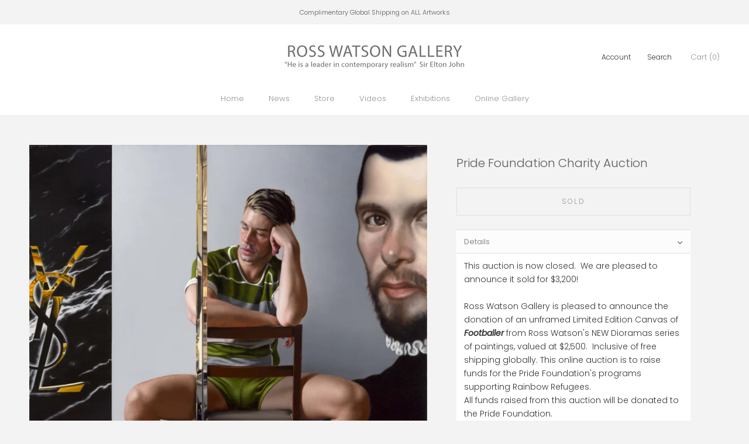

--- FILE ---
content_type: text/html; charset=utf-8
request_url: https://rosswatson.com/products/pride-foundation-charity-auction
body_size: 30937
content:
<!doctype html>

<html class="no-js" lang="en">
  <meta name="google-site-verification" content="w21DPbBZSMVGrmRlYjrsZXOaDnGRm4WZnBL8_qBbcew" /><head>
    <meta name="google-site-verification" content="w21DPbBZSMVGrmRlYjrsZXOaDnGRm4WZnBL8_qBbcew" />


    <meta charset="utf-8"> 
    <meta http-equiv="X-UA-Compatible" content="IE=edge,chrome=1">
    <meta name="viewport" content="width=device-width, initial-scale=1.0, height=device-height, minimum-scale=1.0, user-scalable=0">
    <meta name="theme-color" content="">

    <title>
      Pride Foundation Charity Auction &ndash; Ross Watson Gallery
    </title><meta name="description" content="This auction is now closed.  We are pleased to announce it sold for $3,200! Ross Watson Gallery is pleased to announce the donation of an unframed Limited Edition Canvas of Footballer from Ross Watson&#39;s NEW Dioramas series of paintings, valued at $2,500.  Inclusive of free shipping globally. This online auction is to r"><link rel="canonical" href="https://rosswatson.com/products/pride-foundation-charity-auction"><meta property="og:type" content="product">
  <meta property="og:title" content="Pride Foundation Charity Auction"><meta property="og:image" content="http://rosswatson.com/cdn/shop/products/FootballerYSL_grande.jpg?v=1634533217">
    <meta property="og:image:secure_url" content="https://rosswatson.com/cdn/shop/products/FootballerYSL_grande.jpg?v=1634533217"><meta property="og:image" content="http://rosswatson.com/cdn/shop/products/IMG_9120-9900000000079e3c_grande.jpg?v=1634533217">
    <meta property="og:image:secure_url" content="https://rosswatson.com/cdn/shop/products/IMG_9120-9900000000079e3c_grande.jpg?v=1634533217"><meta property="product:price:amount" content="0">
  <meta property="product:price:currency" content="AUD"><meta property="og:description" content="This auction is now closed.  We are pleased to announce it sold for $3,200! Ross Watson Gallery is pleased to announce the donation of an unframed Limited Edition Canvas of Footballer from Ross Watson&#39;s NEW Dioramas series of paintings, valued at $2,500.  Inclusive of free shipping globally. This online auction is to r"><meta property="og:url" content="https://rosswatson.com/products/pride-foundation-charity-auction">
<meta property="og:site_name" content="Ross Watson Gallery"><meta name="twitter:card" content="summary"><meta name="twitter:title" content="Pride Foundation Charity Auction">
  <meta name="twitter:description" content="This auction is now closed.  We are pleased to announce it sold for $3,200! Ross Watson Gallery is pleased to announce the donation of an unframed Limited Edition Canvas of Footballer from Ross Watson&#39;s NEW Dioramas series of paintings, valued at $2,500.  Inclusive of free shipping globally. This online auction is to raise funds for the Pride Foundation&#39;s programs supporting Rainbow Refugees.   All funds raised from this auction will be donated to the Pride Foundation.    Learn More About The Pride Foundation Pride Foundation Australia is a national philanthropic foundation specifically focused on funding lesbian, gay, bisexual, trans, queer, intersex, asexual and other (LGBTQIA+) community issues in Australia. The Foundation actively works to increase philanthropic support for the Australian LGBTQIA+ and allied communities through fundraising, grant giving, collaboration and commissioning projects. Pride Foundation Australia has a dedicated focus on advancing equity for the most disadvantaged">
  <meta name="twitter:image" content="https://rosswatson.com/cdn/shop/products/FootballerYSL_600x600_crop_center.jpg?v=1634533217">

    <script>window.performance && window.performance.mark && window.performance.mark('shopify.content_for_header.start');</script><meta name="google-site-verification" content="uOwrqzrA_2IgDopEYnkWYSfp0kQZK6fvS24oueu7Sz0">
<meta id="shopify-digital-wallet" name="shopify-digital-wallet" content="/5163810927/digital_wallets/dialog">
<meta name="shopify-checkout-api-token" content="9ecf0a25a921c7ec4ac240cb557c40de">
<meta id="in-context-paypal-metadata" data-shop-id="5163810927" data-venmo-supported="false" data-environment="production" data-locale="en_US" data-paypal-v4="true" data-currency="AUD">
<link rel="alternate" hreflang="x-default" href="https://rosswatson.com/products/pride-foundation-charity-auction">
<link rel="alternate" hreflang="en" href="https://rosswatson.com/products/pride-foundation-charity-auction">
<link rel="alternate" hreflang="en-MC" href="https://rosswatson.com/en-mc/products/pride-foundation-charity-auction">
<link rel="alternate" hreflang="en-DE" href="https://rosswatson.com/en-de/products/pride-foundation-charity-auction">
<link rel="alternate" hreflang="en-HK" href="https://rosswatson.com/en-hk/products/pride-foundation-charity-auction">
<link rel="alternate" type="application/json+oembed" href="https://rosswatson.com/products/pride-foundation-charity-auction.oembed">
<script async="async" src="/checkouts/internal/preloads.js?locale=en-AU"></script>
<link rel="preconnect" href="https://shop.app" crossorigin="anonymous">
<script async="async" src="https://shop.app/checkouts/internal/preloads.js?locale=en-AU&shop_id=5163810927" crossorigin="anonymous"></script>
<script id="apple-pay-shop-capabilities" type="application/json">{"shopId":5163810927,"countryCode":"AU","currencyCode":"AUD","merchantCapabilities":["supports3DS"],"merchantId":"gid:\/\/shopify\/Shop\/5163810927","merchantName":"Ross Watson Gallery","requiredBillingContactFields":["postalAddress","email"],"requiredShippingContactFields":["postalAddress","email"],"shippingType":"shipping","supportedNetworks":["visa","masterCard","amex","jcb"],"total":{"type":"pending","label":"Ross Watson Gallery","amount":"1.00"},"shopifyPaymentsEnabled":true,"supportsSubscriptions":true}</script>
<script id="shopify-features" type="application/json">{"accessToken":"9ecf0a25a921c7ec4ac240cb557c40de","betas":["rich-media-storefront-analytics"],"domain":"rosswatson.com","predictiveSearch":true,"shopId":5163810927,"locale":"en"}</script>
<script>var Shopify = Shopify || {};
Shopify.shop = "ross-watson.myshopify.com";
Shopify.locale = "en";
Shopify.currency = {"active":"AUD","rate":"1.0"};
Shopify.country = "AU";
Shopify.theme = {"name":"Copy of site before AP removal","id":130654273690,"schema_name":"Prestige","schema_version":"3.2.1","theme_store_id":855,"role":"main"};
Shopify.theme.handle = "null";
Shopify.theme.style = {"id":null,"handle":null};
Shopify.cdnHost = "rosswatson.com/cdn";
Shopify.routes = Shopify.routes || {};
Shopify.routes.root = "/";</script>
<script type="module">!function(o){(o.Shopify=o.Shopify||{}).modules=!0}(window);</script>
<script>!function(o){function n(){var o=[];function n(){o.push(Array.prototype.slice.apply(arguments))}return n.q=o,n}var t=o.Shopify=o.Shopify||{};t.loadFeatures=n(),t.autoloadFeatures=n()}(window);</script>
<script>
  window.ShopifyPay = window.ShopifyPay || {};
  window.ShopifyPay.apiHost = "shop.app\/pay";
  window.ShopifyPay.redirectState = null;
</script>
<script id="shop-js-analytics" type="application/json">{"pageType":"product"}</script>
<script defer="defer" async type="module" src="//rosswatson.com/cdn/shopifycloud/shop-js/modules/v2/client.init-shop-cart-sync_BApSsMSl.en.esm.js"></script>
<script defer="defer" async type="module" src="//rosswatson.com/cdn/shopifycloud/shop-js/modules/v2/chunk.common_CBoos6YZ.esm.js"></script>
<script type="module">
  await import("//rosswatson.com/cdn/shopifycloud/shop-js/modules/v2/client.init-shop-cart-sync_BApSsMSl.en.esm.js");
await import("//rosswatson.com/cdn/shopifycloud/shop-js/modules/v2/chunk.common_CBoos6YZ.esm.js");

  window.Shopify.SignInWithShop?.initShopCartSync?.({"fedCMEnabled":true,"windoidEnabled":true});

</script>
<script>
  window.Shopify = window.Shopify || {};
  if (!window.Shopify.featureAssets) window.Shopify.featureAssets = {};
  window.Shopify.featureAssets['shop-js'] = {"shop-cart-sync":["modules/v2/client.shop-cart-sync_DJczDl9f.en.esm.js","modules/v2/chunk.common_CBoos6YZ.esm.js"],"init-fed-cm":["modules/v2/client.init-fed-cm_BzwGC0Wi.en.esm.js","modules/v2/chunk.common_CBoos6YZ.esm.js"],"shop-button":["modules/v2/client.shop-button_D_JX508o.en.esm.js","modules/v2/chunk.common_CBoos6YZ.esm.js"],"init-windoid":["modules/v2/client.init-windoid_BS26ThXS.en.esm.js","modules/v2/chunk.common_CBoos6YZ.esm.js"],"init-shop-cart-sync":["modules/v2/client.init-shop-cart-sync_BApSsMSl.en.esm.js","modules/v2/chunk.common_CBoos6YZ.esm.js"],"shop-cash-offers":["modules/v2/client.shop-cash-offers_DthCPNIO.en.esm.js","modules/v2/chunk.common_CBoos6YZ.esm.js","modules/v2/chunk.modal_Bu1hFZFC.esm.js"],"shop-toast-manager":["modules/v2/client.shop-toast-manager_tEhgP2F9.en.esm.js","modules/v2/chunk.common_CBoos6YZ.esm.js"],"avatar":["modules/v2/client.avatar_BTnouDA3.en.esm.js"],"init-shop-email-lookup-coordinator":["modules/v2/client.init-shop-email-lookup-coordinator_DFwWcvrS.en.esm.js","modules/v2/chunk.common_CBoos6YZ.esm.js"],"pay-button":["modules/v2/client.pay-button_BuNmcIr_.en.esm.js","modules/v2/chunk.common_CBoos6YZ.esm.js"],"init-customer-accounts":["modules/v2/client.init-customer-accounts_C0Oh2ljF.en.esm.js","modules/v2/client.shop-login-button_DwLgFT0K.en.esm.js","modules/v2/chunk.common_CBoos6YZ.esm.js","modules/v2/chunk.modal_Bu1hFZFC.esm.js"],"shop-login-button":["modules/v2/client.shop-login-button_DwLgFT0K.en.esm.js","modules/v2/chunk.common_CBoos6YZ.esm.js","modules/v2/chunk.modal_Bu1hFZFC.esm.js"],"init-customer-accounts-sign-up":["modules/v2/client.init-customer-accounts-sign-up_TlVCiykN.en.esm.js","modules/v2/client.shop-login-button_DwLgFT0K.en.esm.js","modules/v2/chunk.common_CBoos6YZ.esm.js","modules/v2/chunk.modal_Bu1hFZFC.esm.js"],"init-shop-for-new-customer-accounts":["modules/v2/client.init-shop-for-new-customer-accounts_DrjXSI53.en.esm.js","modules/v2/client.shop-login-button_DwLgFT0K.en.esm.js","modules/v2/chunk.common_CBoos6YZ.esm.js","modules/v2/chunk.modal_Bu1hFZFC.esm.js"],"shop-follow-button":["modules/v2/client.shop-follow-button_C5D3XtBb.en.esm.js","modules/v2/chunk.common_CBoos6YZ.esm.js","modules/v2/chunk.modal_Bu1hFZFC.esm.js"],"checkout-modal":["modules/v2/client.checkout-modal_8TC_1FUY.en.esm.js","modules/v2/chunk.common_CBoos6YZ.esm.js","modules/v2/chunk.modal_Bu1hFZFC.esm.js"],"lead-capture":["modules/v2/client.lead-capture_Cq0gfm7I.en.esm.js","modules/v2/chunk.common_CBoos6YZ.esm.js","modules/v2/chunk.modal_Bu1hFZFC.esm.js"],"shop-login":["modules/v2/client.shop-login_BmtnoEUo.en.esm.js","modules/v2/chunk.common_CBoos6YZ.esm.js","modules/v2/chunk.modal_Bu1hFZFC.esm.js"],"payment-terms":["modules/v2/client.payment-terms_BHOWV7U_.en.esm.js","modules/v2/chunk.common_CBoos6YZ.esm.js","modules/v2/chunk.modal_Bu1hFZFC.esm.js"]};
</script>
<script>(function() {
  var isLoaded = false;
  function asyncLoad() {
    if (isLoaded) return;
    isLoaded = true;
    var urls = ["https:\/\/instafeed.nfcube.com\/cdn\/7cdf140be6d8c2db8daae5bcf8a1c728.js?shop=ross-watson.myshopify.com","\/\/cdn.shopify.com\/s\/files\/1\/0875\/2064\/files\/easyslide.js?shop=ross-watson.myshopify.com"];
    for (var i = 0; i < urls.length; i++) {
      var s = document.createElement('script');
      s.type = 'text/javascript';
      s.async = true;
      s.src = urls[i];
      var x = document.getElementsByTagName('script')[0];
      x.parentNode.insertBefore(s, x);
    }
  };
  if(window.attachEvent) {
    window.attachEvent('onload', asyncLoad);
  } else {
    window.addEventListener('load', asyncLoad, false);
  }
})();</script>
<script id="__st">var __st={"a":5163810927,"offset":39600,"reqid":"2040077f-44ff-45aa-bebf-2660c32933dd-1768848850","pageurl":"rosswatson.com\/products\/pride-foundation-charity-auction","u":"969ed7e23946","p":"product","rtyp":"product","rid":7098557300890};</script>
<script>window.ShopifyPaypalV4VisibilityTracking = true;</script>
<script id="captcha-bootstrap">!function(){'use strict';const t='contact',e='account',n='new_comment',o=[[t,t],['blogs',n],['comments',n],[t,'customer']],c=[[e,'customer_login'],[e,'guest_login'],[e,'recover_customer_password'],[e,'create_customer']],r=t=>t.map((([t,e])=>`form[action*='/${t}']:not([data-nocaptcha='true']) input[name='form_type'][value='${e}']`)).join(','),a=t=>()=>t?[...document.querySelectorAll(t)].map((t=>t.form)):[];function s(){const t=[...o],e=r(t);return a(e)}const i='password',u='form_key',d=['recaptcha-v3-token','g-recaptcha-response','h-captcha-response',i],f=()=>{try{return window.sessionStorage}catch{return}},m='__shopify_v',_=t=>t.elements[u];function p(t,e,n=!1){try{const o=window.sessionStorage,c=JSON.parse(o.getItem(e)),{data:r}=function(t){const{data:e,action:n}=t;return t[m]||n?{data:e,action:n}:{data:t,action:n}}(c);for(const[e,n]of Object.entries(r))t.elements[e]&&(t.elements[e].value=n);n&&o.removeItem(e)}catch(o){console.error('form repopulation failed',{error:o})}}const l='form_type',E='cptcha';function T(t){t.dataset[E]=!0}const w=window,h=w.document,L='Shopify',v='ce_forms',y='captcha';let A=!1;((t,e)=>{const n=(g='f06e6c50-85a8-45c8-87d0-21a2b65856fe',I='https://cdn.shopify.com/shopifycloud/storefront-forms-hcaptcha/ce_storefront_forms_captcha_hcaptcha.v1.5.2.iife.js',D={infoText:'Protected by hCaptcha',privacyText:'Privacy',termsText:'Terms'},(t,e,n)=>{const o=w[L][v],c=o.bindForm;if(c)return c(t,g,e,D).then(n);var r;o.q.push([[t,g,e,D],n]),r=I,A||(h.body.append(Object.assign(h.createElement('script'),{id:'captcha-provider',async:!0,src:r})),A=!0)});var g,I,D;w[L]=w[L]||{},w[L][v]=w[L][v]||{},w[L][v].q=[],w[L][y]=w[L][y]||{},w[L][y].protect=function(t,e){n(t,void 0,e),T(t)},Object.freeze(w[L][y]),function(t,e,n,w,h,L){const[v,y,A,g]=function(t,e,n){const i=e?o:[],u=t?c:[],d=[...i,...u],f=r(d),m=r(i),_=r(d.filter((([t,e])=>n.includes(e))));return[a(f),a(m),a(_),s()]}(w,h,L),I=t=>{const e=t.target;return e instanceof HTMLFormElement?e:e&&e.form},D=t=>v().includes(t);t.addEventListener('submit',(t=>{const e=I(t);if(!e)return;const n=D(e)&&!e.dataset.hcaptchaBound&&!e.dataset.recaptchaBound,o=_(e),c=g().includes(e)&&(!o||!o.value);(n||c)&&t.preventDefault(),c&&!n&&(function(t){try{if(!f())return;!function(t){const e=f();if(!e)return;const n=_(t);if(!n)return;const o=n.value;o&&e.removeItem(o)}(t);const e=Array.from(Array(32),(()=>Math.random().toString(36)[2])).join('');!function(t,e){_(t)||t.append(Object.assign(document.createElement('input'),{type:'hidden',name:u})),t.elements[u].value=e}(t,e),function(t,e){const n=f();if(!n)return;const o=[...t.querySelectorAll(`input[type='${i}']`)].map((({name:t})=>t)),c=[...d,...o],r={};for(const[a,s]of new FormData(t).entries())c.includes(a)||(r[a]=s);n.setItem(e,JSON.stringify({[m]:1,action:t.action,data:r}))}(t,e)}catch(e){console.error('failed to persist form',e)}}(e),e.submit())}));const S=(t,e)=>{t&&!t.dataset[E]&&(n(t,e.some((e=>e===t))),T(t))};for(const o of['focusin','change'])t.addEventListener(o,(t=>{const e=I(t);D(e)&&S(e,y())}));const B=e.get('form_key'),M=e.get(l),P=B&&M;t.addEventListener('DOMContentLoaded',(()=>{const t=y();if(P)for(const e of t)e.elements[l].value===M&&p(e,B);[...new Set([...A(),...v().filter((t=>'true'===t.dataset.shopifyCaptcha))])].forEach((e=>S(e,t)))}))}(h,new URLSearchParams(w.location.search),n,t,e,['guest_login'])})(!0,!0)}();</script>
<script integrity="sha256-4kQ18oKyAcykRKYeNunJcIwy7WH5gtpwJnB7kiuLZ1E=" data-source-attribution="shopify.loadfeatures" defer="defer" src="//rosswatson.com/cdn/shopifycloud/storefront/assets/storefront/load_feature-a0a9edcb.js" crossorigin="anonymous"></script>
<script crossorigin="anonymous" defer="defer" src="//rosswatson.com/cdn/shopifycloud/storefront/assets/shopify_pay/storefront-65b4c6d7.js?v=20250812"></script>
<script data-source-attribution="shopify.dynamic_checkout.dynamic.init">var Shopify=Shopify||{};Shopify.PaymentButton=Shopify.PaymentButton||{isStorefrontPortableWallets:!0,init:function(){window.Shopify.PaymentButton.init=function(){};var t=document.createElement("script");t.src="https://rosswatson.com/cdn/shopifycloud/portable-wallets/latest/portable-wallets.en.js",t.type="module",document.head.appendChild(t)}};
</script>
<script data-source-attribution="shopify.dynamic_checkout.buyer_consent">
  function portableWalletsHideBuyerConsent(e){var t=document.getElementById("shopify-buyer-consent"),n=document.getElementById("shopify-subscription-policy-button");t&&n&&(t.classList.add("hidden"),t.setAttribute("aria-hidden","true"),n.removeEventListener("click",e))}function portableWalletsShowBuyerConsent(e){var t=document.getElementById("shopify-buyer-consent"),n=document.getElementById("shopify-subscription-policy-button");t&&n&&(t.classList.remove("hidden"),t.removeAttribute("aria-hidden"),n.addEventListener("click",e))}window.Shopify?.PaymentButton&&(window.Shopify.PaymentButton.hideBuyerConsent=portableWalletsHideBuyerConsent,window.Shopify.PaymentButton.showBuyerConsent=portableWalletsShowBuyerConsent);
</script>
<script data-source-attribution="shopify.dynamic_checkout.cart.bootstrap">document.addEventListener("DOMContentLoaded",(function(){function t(){return document.querySelector("shopify-accelerated-checkout-cart, shopify-accelerated-checkout")}if(t())Shopify.PaymentButton.init();else{new MutationObserver((function(e,n){t()&&(Shopify.PaymentButton.init(),n.disconnect())})).observe(document.body,{childList:!0,subtree:!0})}}));
</script>
<script id='scb4127' type='text/javascript' async='' src='https://rosswatson.com/cdn/shopifycloud/privacy-banner/storefront-banner.js'></script><link id="shopify-accelerated-checkout-styles" rel="stylesheet" media="screen" href="https://rosswatson.com/cdn/shopifycloud/portable-wallets/latest/accelerated-checkout-backwards-compat.css" crossorigin="anonymous">
<style id="shopify-accelerated-checkout-cart">
        #shopify-buyer-consent {
  margin-top: 1em;
  display: inline-block;
  width: 100%;
}

#shopify-buyer-consent.hidden {
  display: none;
}

#shopify-subscription-policy-button {
  background: none;
  border: none;
  padding: 0;
  text-decoration: underline;
  font-size: inherit;
  cursor: pointer;
}

#shopify-subscription-policy-button::before {
  box-shadow: none;
}

      </style>

<script>window.performance && window.performance.mark && window.performance.mark('shopify.content_for_header.end');</script>

    <link rel="stylesheet" href="//rosswatson.com/cdn/shop/t/12/assets/theme.scss.css?v=151602280520594140731760002666">

    <script>
      // This allows to expose several variables to the global scope, to be used in scripts
      window.theme = {
        template: "product",
        shopCurrency: "AUD",
        moneyFormat: "\u003cspan class=money\u003e$ {{ amount_no_decimals }} AUD\u003c\/span\u003e",
        moneyWithCurrencyFormat: "\u003cspan class=money\u003e$ {{ amount_no_decimals }} AUD\u003c\/span\u003e",
        currencyConversionEnabled: false,
        currencyConversionMoneyFormat: "money_with_currency_format",
        currencyConversionRoundAmounts: false,
        productImageSize: "natural",
        searchMode: "product",
        showPageTransition: true,
        showElementStaggering: true,
        showImageZooming: true,
        enableExperimentalResizeObserver: false
      };

      window.languages = {
        cartAddNote: "Add special instructions",
        cartEditNote: "Edit special instructions",
        productImageLoadingError: "This image could not be loaded. Please try to reload the page.",
        productFormAddToCart: "Add to cart",
        productFormUnavailable: "Unavailable",
        productFormSoldOut: "Sold",
        shippingEstimatorOneResult: "1 option available:",
        shippingEstimatorMoreResults: "{{count}} options available:",
        shippingEstimatorNoResults: "No shipping could be found"
      };

      window.lazySizesConfig = {
        loadHidden: false,
        hFac: 0.5,
        expFactor: 2,
        ricTimeout: 150,
        lazyClass: 'Image--lazyLoad',
        loadingClass: 'Image--lazyLoading',
        loadedClass: 'Image--lazyLoaded'
      };

      document.documentElement.className = document.documentElement.className.replace('no-js', 'js');
      document.documentElement.style.setProperty('--window-height', window.innerHeight + 'px');

      // We do a quick detection of some features (we could use Modernizr but for so little...)
      (function() {
        document.documentElement.className += ((window.CSS && window.CSS.supports('(position: sticky) or (position: -webkit-sticky)')) ? ' supports-sticky' : ' no-supports-sticky');
        document.documentElement.className += (window.matchMedia('(-moz-touch-enabled: 1), (hover: none)')).matches ? ' no-supports-hover' : ' supports-hover';
      }());

      window.onpageshow = function (event) {
        if (event.persisted) {
          window.location.reload();
        }
      };
    </script>

    <script src="//rosswatson.com/cdn/shop/t/12/assets/lazysizes.min.js?v=174358363404432586981661733022" async></script>

    
<script src="https://polyfill-fastly.net/v2/polyfill.min.js?features=fetch,Element.prototype.closest,Element.prototype.remove,Element.prototype.classList,Array.prototype.includes,Array.prototype.fill,Object.assign,CustomEvent,IntersectionObserver,IntersectionObserverEntry" defer></script>
    <script src="//rosswatson.com/cdn/shop/t/12/assets/libs.min.js?v=88466822118989791001661733022" defer></script>
    <script src="//rosswatson.com/cdn/shop/t/12/assets/theme.min.js?v=150894308797254038991759997862" defer></script>
    <script src="//rosswatson.com/cdn/shop/t/12/assets/custom.js?v=31981247643873279421661732954" defer></script>

    
  <script type="application/ld+json">
  {
    "@context": "http://schema.org",
    "@type": "Product",
    "offers": {
      "@type": "Offer",
      "availability":"http://schema.org/OutOfStock",
          "shippingDetails": {
      "@type": "OfferShippingDetails",
      "shippingRate": {
        "@type": "MonetaryAmount",
        "value": 0,
        "currency": "AUD"
      },
      "deliveryTime": {
        "@type": "ShippingDeliveryTime",
        "transitTime": {
          "@type": "QuantitativeValue",
          "minValue": 5,
          "maxValue": 21,
          "unitCode": "DAY"
        }
      }
    },
      "price": 0.0,
      "priceCurrency": "AUD"
    },
    "brand": "Ross Watson Gallery",
    "name": "Pride Foundation Charity Auction",
    "description": "This auction is now closed.  We are pleased to announce it sold for $3,200!\n\n\n\n\n\nRoss Watson Gallery is pleased to announce the donation of an unframed Limited Edition Canvas of Footballer from Ross Watson's NEW Dioramas series of paintings, valued at $2,500.  Inclusive of free shipping globally. This online auction is to raise funds for the Pride Foundation's programs supporting Rainbow Refugees.  \n\n\nAll funds raised from this auction will be donated to the Pride Foundation. \n\n \nLearn More About The Pride Foundation\nPride Foundation Australia is a national philanthropic foundation specifically focused on funding lesbian, gay, bisexual, trans, queer, intersex, asexual and other (LGBTQIA+) community issues in Australia.\nThe Foundation actively works to increase philanthropic support for the Australian LGBTQIA+ and allied communities through fundraising, grant giving, collaboration and commissioning projects.\nPride Foundation Australia has a dedicated focus on advancing equity for the most disadvantaged LGBTQIA+ Australians, including advocating for systemic change and LGBTQIA creative arts.\nSpecific LGBTQIA+ Priority Areas to date have been: healthy ageing, homelessness and disability; new focus area on asylum seekers and refugees living in Australia has been established and grants have been made.\n\nVisit the Pride Foundation website\n\n\n\n\n\n\nDonate to the Pride Foundation\nIf you do not want to bid on the artwork, but would like to make a donation to the Pride Foundation, please use the link below.\nWe encourage all bidders on the artwork to make an additional donation to the Pride Foundation to support their projects.\nA direct donation can be made using this link:\nDONATE NOW\nHow to Bid \n\nClick here to create an account\n\nOr for existing users -  Log In Here \n\nUse the arrows above to select the amount you would like to bid.\nClick the Bid Now button. \n\n\nA message that your bid was placed successfully will be displayed.\n\nYou will receive a confirmation email with your bid. \n\n\nThe winning bidder will be contacted by email at the conclusion of the auction.\n\n \n\nTerms and Conditions\nYou are bidding on an unframed Limited Edition Canvas of Footballer. \nThis includes fully insured postage of the unframed canvas to anywhere in the world. \nThe auction will run from Midday on Monday 10th November to 5pm on Sunday 6th February. Winners will be notified after this time.\nBy placing a bid you are entering into an agreement to purchase the item at the offered price.\nBidding will increase in increments of AU$50.\nIf the winning bidder is uncontactable at the conclusion of the auction, the underbidder will be contacted as the winner. \nThe fully realised price will be donated to The Pride Foundation Australia to be used in their programs supporting LGBTIQA+ refugees.  \nBidding is open to all website visitors.\n\n ",
    "category": "",
    "url": "https://rosswatson.com/products/pride-foundation-charity-auction",
    "image": {
      "@type": "ImageObject",
      "url": "https://rosswatson.com/cdn/shop/products/FootballerYSL_1024x1024.jpg?v=1634533217",
      "image": "https://rosswatson.com/cdn/shop/products/FootballerYSL_1024x1024.jpg?v=1634533217",
      "name": "Pride Foundation Charity Auction",
      "width": 1024,
      "height": 1024
    }
  }
  </script>

    <!--Gem_Page_Header_Script-->
    
<link rel="preconnect" href="https://ucarecdn.com">
<link rel="dns-prefetch" href="https://ucarecdn.com">

<link rel="preconnect" href="https://assets.gemcommerce.com">
<link rel="dns-prefetch" href="https://assets.gemcommerce.com">

<link rel="preconnect" href="https://maxcdn.bootstrapcdn.com">
<link rel="dns-prefetch" href="https://maxcdn.bootstrapcdn.com">

<link rel="preconnect" href="https://fonts.gstatic.com">
<link rel="dns-prefetch" href="https://fonts.gstatic.com">

<link rel="preconnect" href="https://fonts.googleapis.com">
<link rel="dns-prefetch" href="https://fonts.googleapis.com">

    


    <!--End_Gem_Page_Header_Script-->
  


    

    
  
<!-- BEGIN app block: shopify://apps/elevar-conversion-tracking/blocks/dataLayerEmbed/bc30ab68-b15c-4311-811f-8ef485877ad6 -->



<script type="module" dynamic>
  const configUrl = "/a/elevar/static/configs/3be3f6c5defce481efcbce1b539a054ca8d64840/config.js";
  const config = (await import(configUrl)).default;
  const scriptUrl = config.script_src_app_theme_embed;

  if (scriptUrl) {
    const { handler } = await import(scriptUrl);

    await handler(
      config,
      {
        cartData: {
  marketId: "121143450",
  attributes:{},
  cartTotal: "0.0",
  currencyCode:"AUD",
  items: []
}
,
        user: {cartTotal: "0.0",
    currencyCode:"AUD",customer: {},
}
,
        isOnCartPage:false,
        collectionView:null,
        searchResultsView:null,
        productView:{
    attributes:{},
    currencyCode:"AUD",defaultVariant: {id:"PFAUCTION",name:"Pride Foundation Charity Auction",
        brand:"Ross Watson Gallery",
        category:"",
        variant:"Default Title",
        price: "0.0",
        productId: "7098557300890",
        variantId: "41115301806234",
        compareAtPrice: "0.0",image:"\/\/rosswatson.com\/cdn\/shop\/products\/FootballerYSL.jpg?v=1634533217",url:"\/products\/pride-foundation-charity-auction?variant=41115301806234"},items: [{id:"PFAUCTION",name:"Pride Foundation Charity Auction",
          brand:"Ross Watson Gallery",
          category:"",
          variant:"Default Title",
          price: "0.0",
          productId: "7098557300890",
          variantId: "41115301806234",
          compareAtPrice: "0.0",image:"\/\/rosswatson.com\/cdn\/shop\/products\/FootballerYSL.jpg?v=1634533217",url:"\/products\/pride-foundation-charity-auction?variant=41115301806234"},]
  },
        checkoutComplete: null
      }
    );
  }
</script>


<!-- END app block --><!-- BEGIN app block: shopify://apps/gempages-builder/blocks/embed-gp-script-head/20b379d4-1b20-474c-a6ca-665c331919f3 -->











<script type="application/ld+json">
{
  "@context": "https://schema.org",
  "@type": "CollectionPage",
  "name": "Collector’s Choice – Limited Edition Male Art Prints",
  "description": "Ross Watson’s Limited Edition Male Art Prints celebrating men in art, beauty, and gay and queer identity. Hand-signed, numbered and collected worldwide.",
  "mainEntity": [
    {
      "@type": "Product",
      "name": "Soldiers: Off Set",
      "image": "https://rosswatson.com/cdn/shop/files/Soldiers_Off_Set_grande.jpg",
      "description": "Limited Edition Print by Ross Watson. Hand-signed and numbered.",
      "brand": { "@type": "Brand", "name": "Ross Watson Gallery" },
      "offers": {
        "@type": "Offer",
        "priceCurrency": "AUD",
        "price": "660.00",
        "availability": "https://schema.org/InStock",
        "url": "https://rosswatson.com/products/soldiers-off-set"
      }
    },
    {
      "@type": "Product",
      "name": "The Swimmer",
      "image": "https://rosswatson.com/cdn/shop/files/The_Swimmer_grande.jpg",
      "description": "Limited Edition Print by Ross Watson. Hand-signed and numbered.",
      "brand": { "@type": "Brand", "name": "Ross Watson Gallery" },
      "offers": {
        "@type": "Offer",
        "priceCurrency": "AUD",
        "price": "660.00",
        "availability": "https://schema.org/InStock",
        "url": "https://rosswatson.com/products/the-swimmer"
      }
    },
    {
      "@type": "Product",
      "name": "Dolph, Diana and Cupid (after Batoni, 1761)",
      "image": "https://rosswatson.com/cdn/shop/files/Dolph_Diana_Cupid_after_Batoni_1761_grande.jpg",
      "description": "Limited Edition Print by Ross Watson. Hand-signed and numbered.",
      "brand": { "@type": "Brand", "name": "Ross Watson Gallery" },
      "offers": {
        "@type": "Offer",
        "priceCurrency": "AUD",
        "price": "660.00",
        "availability": "https://schema.org/InStock",
        "url": "https://rosswatson.com/products/dolph-diana-and-cupid-after-batoni-1761"
      }
    },
    {
      "@type": "Product",
      "name": "Alexis and the King’s Trooper",
      "image": "https://rosswatson.com/cdn/shop/files/Alexis_and_the_Kings_Trooper_grande.jpg",
      "description": "Limited Edition Print by Ross Watson. Hand-signed and numbered.",
      "brand": { "@type": "Brand", "name": "Ross Watson Gallery" },
      "offers": {
        "@type": "Offer",
        "priceCurrency": "AUD",
        "price": "660.00",
        "availability": "https://schema.org/InStock",
        "url": "https://rosswatson.com/products/alexis-and-the-kings-trooper"
      }
    }
  ],
  "publisher": {
    "@type": "Organization",
    "name": "Ross Watson Gallery",
    "url": "https://rosswatson.com"
  }
}
</script>

<!-- Optional How-To Schema -->
<script type="application/ld+json">
{
  "@context": "https://schema.org",
  "@type": "HowTo",
  "name": "How to order your Limited Edition Prints",
  "step": [
    {
      "@type": "HowToStep",
      "name": "Select your artwork",
      "text": "Choose from over 100 fine artworks and complete your order through our secure online checkout. Enjoy complimentary global shipping on all artworks."
    },
    {
      "@type": "HowToStep",
      "name": "We prepare and ship your print",
      "text": "Our team expertly packages each Edition Print in strong, durable tubes for secure delivery within 5–7 business days worldwide."
    },
    {
      "@type": "HowToStep",
      "name": "Frame and display your artwork",
      "text": "Frame your Limited Edition Print on paper behind glass, or display your Canvas Print unframed. Enjoy your artwork for years to come."
    }
  ]
}
</script>



<!-- END app block --><link href="https://monorail-edge.shopifysvc.com" rel="dns-prefetch">
<script>(function(){if ("sendBeacon" in navigator && "performance" in window) {try {var session_token_from_headers = performance.getEntriesByType('navigation')[0].serverTiming.find(x => x.name == '_s').description;} catch {var session_token_from_headers = undefined;}var session_cookie_matches = document.cookie.match(/_shopify_s=([^;]*)/);var session_token_from_cookie = session_cookie_matches && session_cookie_matches.length === 2 ? session_cookie_matches[1] : "";var session_token = session_token_from_headers || session_token_from_cookie || "";function handle_abandonment_event(e) {var entries = performance.getEntries().filter(function(entry) {return /monorail-edge.shopifysvc.com/.test(entry.name);});if (!window.abandonment_tracked && entries.length === 0) {window.abandonment_tracked = true;var currentMs = Date.now();var navigation_start = performance.timing.navigationStart;var payload = {shop_id: 5163810927,url: window.location.href,navigation_start,duration: currentMs - navigation_start,session_token,page_type: "product"};window.navigator.sendBeacon("https://monorail-edge.shopifysvc.com/v1/produce", JSON.stringify({schema_id: "online_store_buyer_site_abandonment/1.1",payload: payload,metadata: {event_created_at_ms: currentMs,event_sent_at_ms: currentMs}}));}}window.addEventListener('pagehide', handle_abandonment_event);}}());</script>
<script id="web-pixels-manager-setup">(function e(e,d,r,n,o){if(void 0===o&&(o={}),!Boolean(null===(a=null===(i=window.Shopify)||void 0===i?void 0:i.analytics)||void 0===a?void 0:a.replayQueue)){var i,a;window.Shopify=window.Shopify||{};var t=window.Shopify;t.analytics=t.analytics||{};var s=t.analytics;s.replayQueue=[],s.publish=function(e,d,r){return s.replayQueue.push([e,d,r]),!0};try{self.performance.mark("wpm:start")}catch(e){}var l=function(){var e={modern:/Edge?\/(1{2}[4-9]|1[2-9]\d|[2-9]\d{2}|\d{4,})\.\d+(\.\d+|)|Firefox\/(1{2}[4-9]|1[2-9]\d|[2-9]\d{2}|\d{4,})\.\d+(\.\d+|)|Chrom(ium|e)\/(9{2}|\d{3,})\.\d+(\.\d+|)|(Maci|X1{2}).+ Version\/(15\.\d+|(1[6-9]|[2-9]\d|\d{3,})\.\d+)([,.]\d+|)( \(\w+\)|)( Mobile\/\w+|) Safari\/|Chrome.+OPR\/(9{2}|\d{3,})\.\d+\.\d+|(CPU[ +]OS|iPhone[ +]OS|CPU[ +]iPhone|CPU IPhone OS|CPU iPad OS)[ +]+(15[._]\d+|(1[6-9]|[2-9]\d|\d{3,})[._]\d+)([._]\d+|)|Android:?[ /-](13[3-9]|1[4-9]\d|[2-9]\d{2}|\d{4,})(\.\d+|)(\.\d+|)|Android.+Firefox\/(13[5-9]|1[4-9]\d|[2-9]\d{2}|\d{4,})\.\d+(\.\d+|)|Android.+Chrom(ium|e)\/(13[3-9]|1[4-9]\d|[2-9]\d{2}|\d{4,})\.\d+(\.\d+|)|SamsungBrowser\/([2-9]\d|\d{3,})\.\d+/,legacy:/Edge?\/(1[6-9]|[2-9]\d|\d{3,})\.\d+(\.\d+|)|Firefox\/(5[4-9]|[6-9]\d|\d{3,})\.\d+(\.\d+|)|Chrom(ium|e)\/(5[1-9]|[6-9]\d|\d{3,})\.\d+(\.\d+|)([\d.]+$|.*Safari\/(?![\d.]+ Edge\/[\d.]+$))|(Maci|X1{2}).+ Version\/(10\.\d+|(1[1-9]|[2-9]\d|\d{3,})\.\d+)([,.]\d+|)( \(\w+\)|)( Mobile\/\w+|) Safari\/|Chrome.+OPR\/(3[89]|[4-9]\d|\d{3,})\.\d+\.\d+|(CPU[ +]OS|iPhone[ +]OS|CPU[ +]iPhone|CPU IPhone OS|CPU iPad OS)[ +]+(10[._]\d+|(1[1-9]|[2-9]\d|\d{3,})[._]\d+)([._]\d+|)|Android:?[ /-](13[3-9]|1[4-9]\d|[2-9]\d{2}|\d{4,})(\.\d+|)(\.\d+|)|Mobile Safari.+OPR\/([89]\d|\d{3,})\.\d+\.\d+|Android.+Firefox\/(13[5-9]|1[4-9]\d|[2-9]\d{2}|\d{4,})\.\d+(\.\d+|)|Android.+Chrom(ium|e)\/(13[3-9]|1[4-9]\d|[2-9]\d{2}|\d{4,})\.\d+(\.\d+|)|Android.+(UC? ?Browser|UCWEB|U3)[ /]?(15\.([5-9]|\d{2,})|(1[6-9]|[2-9]\d|\d{3,})\.\d+)\.\d+|SamsungBrowser\/(5\.\d+|([6-9]|\d{2,})\.\d+)|Android.+MQ{2}Browser\/(14(\.(9|\d{2,})|)|(1[5-9]|[2-9]\d|\d{3,})(\.\d+|))(\.\d+|)|K[Aa][Ii]OS\/(3\.\d+|([4-9]|\d{2,})\.\d+)(\.\d+|)/},d=e.modern,r=e.legacy,n=navigator.userAgent;return n.match(d)?"modern":n.match(r)?"legacy":"unknown"}(),u="modern"===l?"modern":"legacy",c=(null!=n?n:{modern:"",legacy:""})[u],f=function(e){return[e.baseUrl,"/wpm","/b",e.hashVersion,"modern"===e.buildTarget?"m":"l",".js"].join("")}({baseUrl:d,hashVersion:r,buildTarget:u}),m=function(e){var d=e.version,r=e.bundleTarget,n=e.surface,o=e.pageUrl,i=e.monorailEndpoint;return{emit:function(e){var a=e.status,t=e.errorMsg,s=(new Date).getTime(),l=JSON.stringify({metadata:{event_sent_at_ms:s},events:[{schema_id:"web_pixels_manager_load/3.1",payload:{version:d,bundle_target:r,page_url:o,status:a,surface:n,error_msg:t},metadata:{event_created_at_ms:s}}]});if(!i)return console&&console.warn&&console.warn("[Web Pixels Manager] No Monorail endpoint provided, skipping logging."),!1;try{return self.navigator.sendBeacon.bind(self.navigator)(i,l)}catch(e){}var u=new XMLHttpRequest;try{return u.open("POST",i,!0),u.setRequestHeader("Content-Type","text/plain"),u.send(l),!0}catch(e){return console&&console.warn&&console.warn("[Web Pixels Manager] Got an unhandled error while logging to Monorail."),!1}}}}({version:r,bundleTarget:l,surface:e.surface,pageUrl:self.location.href,monorailEndpoint:e.monorailEndpoint});try{o.browserTarget=l,function(e){var d=e.src,r=e.async,n=void 0===r||r,o=e.onload,i=e.onerror,a=e.sri,t=e.scriptDataAttributes,s=void 0===t?{}:t,l=document.createElement("script"),u=document.querySelector("head"),c=document.querySelector("body");if(l.async=n,l.src=d,a&&(l.integrity=a,l.crossOrigin="anonymous"),s)for(var f in s)if(Object.prototype.hasOwnProperty.call(s,f))try{l.dataset[f]=s[f]}catch(e){}if(o&&l.addEventListener("load",o),i&&l.addEventListener("error",i),u)u.appendChild(l);else{if(!c)throw new Error("Did not find a head or body element to append the script");c.appendChild(l)}}({src:f,async:!0,onload:function(){if(!function(){var e,d;return Boolean(null===(d=null===(e=window.Shopify)||void 0===e?void 0:e.analytics)||void 0===d?void 0:d.initialized)}()){var d=window.webPixelsManager.init(e)||void 0;if(d){var r=window.Shopify.analytics;r.replayQueue.forEach((function(e){var r=e[0],n=e[1],o=e[2];d.publishCustomEvent(r,n,o)})),r.replayQueue=[],r.publish=d.publishCustomEvent,r.visitor=d.visitor,r.initialized=!0}}},onerror:function(){return m.emit({status:"failed",errorMsg:"".concat(f," has failed to load")})},sri:function(e){var d=/^sha384-[A-Za-z0-9+/=]+$/;return"string"==typeof e&&d.test(e)}(c)?c:"",scriptDataAttributes:o}),m.emit({status:"loading"})}catch(e){m.emit({status:"failed",errorMsg:(null==e?void 0:e.message)||"Unknown error"})}}})({shopId: 5163810927,storefrontBaseUrl: "https://rosswatson.com",extensionsBaseUrl: "https://extensions.shopifycdn.com/cdn/shopifycloud/web-pixels-manager",monorailEndpoint: "https://monorail-edge.shopifysvc.com/unstable/produce_batch",surface: "storefront-renderer",enabledBetaFlags: ["2dca8a86"],webPixelsConfigList: [{"id":"1738866842","configuration":"{\"config\":\"{\\\"google_tag_ids\\\":[\\\"GT-TWZGZCK\\\"],\\\"target_country\\\":\\\"AU\\\",\\\"gtag_events\\\":[{\\\"type\\\":\\\"view_item\\\",\\\"action_label\\\":\\\"MC-CKSPQBJHG3\\\"},{\\\"type\\\":\\\"purchase\\\",\\\"action_label\\\":\\\"MC-CKSPQBJHG3\\\"},{\\\"type\\\":\\\"page_view\\\",\\\"action_label\\\":\\\"MC-CKSPQBJHG3\\\"}],\\\"enable_monitoring_mode\\\":false}\"}","eventPayloadVersion":"v1","runtimeContext":"OPEN","scriptVersion":"b2a88bafab3e21179ed38636efcd8a93","type":"APP","apiClientId":1780363,"privacyPurposes":[],"dataSharingAdjustments":{"protectedCustomerApprovalScopes":["read_customer_address","read_customer_email","read_customer_name","read_customer_personal_data","read_customer_phone"]}},{"id":"1637744794","configuration":"{\"config_url\": \"\/a\/elevar\/static\/configs\/3be3f6c5defce481efcbce1b539a054ca8d64840\/config.js\"}","eventPayloadVersion":"v1","runtimeContext":"STRICT","scriptVersion":"ab86028887ec2044af7d02b854e52653","type":"APP","apiClientId":2509311,"privacyPurposes":[],"dataSharingAdjustments":{"protectedCustomerApprovalScopes":["read_customer_address","read_customer_email","read_customer_name","read_customer_personal_data","read_customer_phone"]}},{"id":"62226586","eventPayloadVersion":"v1","runtimeContext":"LAX","scriptVersion":"1","type":"CUSTOM","privacyPurposes":["MARKETING"],"name":"Meta pixel (migrated)"},{"id":"163414170","eventPayloadVersion":"1","runtimeContext":"LAX","scriptVersion":"4","type":"CUSTOM","privacyPurposes":[],"name":"Elevar - Checkout Tracking"},{"id":"shopify-app-pixel","configuration":"{}","eventPayloadVersion":"v1","runtimeContext":"STRICT","scriptVersion":"0450","apiClientId":"shopify-pixel","type":"APP","privacyPurposes":["ANALYTICS","MARKETING"]},{"id":"shopify-custom-pixel","eventPayloadVersion":"v1","runtimeContext":"LAX","scriptVersion":"0450","apiClientId":"shopify-pixel","type":"CUSTOM","privacyPurposes":["ANALYTICS","MARKETING"]}],isMerchantRequest: false,initData: {"shop":{"name":"Ross Watson Gallery","paymentSettings":{"currencyCode":"AUD"},"myshopifyDomain":"ross-watson.myshopify.com","countryCode":"AU","storefrontUrl":"https:\/\/rosswatson.com"},"customer":null,"cart":null,"checkout":null,"productVariants":[{"price":{"amount":0.0,"currencyCode":"AUD"},"product":{"title":"Pride Foundation Charity Auction","vendor":"Ross Watson Gallery","id":"7098557300890","untranslatedTitle":"Pride Foundation Charity Auction","url":"\/products\/pride-foundation-charity-auction","type":""},"id":"41115301806234","image":{"src":"\/\/rosswatson.com\/cdn\/shop\/products\/FootballerYSL.jpg?v=1634533217"},"sku":"PFAUCTION","title":"Default Title","untranslatedTitle":"Default Title"}],"purchasingCompany":null},},"https://rosswatson.com/cdn","fcfee988w5aeb613cpc8e4bc33m6693e112",{"modern":"","legacy":""},{"shopId":"5163810927","storefrontBaseUrl":"https:\/\/rosswatson.com","extensionBaseUrl":"https:\/\/extensions.shopifycdn.com\/cdn\/shopifycloud\/web-pixels-manager","surface":"storefront-renderer","enabledBetaFlags":"[\"2dca8a86\"]","isMerchantRequest":"false","hashVersion":"fcfee988w5aeb613cpc8e4bc33m6693e112","publish":"custom","events":"[[\"page_viewed\",{}],[\"product_viewed\",{\"productVariant\":{\"price\":{\"amount\":0.0,\"currencyCode\":\"AUD\"},\"product\":{\"title\":\"Pride Foundation Charity Auction\",\"vendor\":\"Ross Watson Gallery\",\"id\":\"7098557300890\",\"untranslatedTitle\":\"Pride Foundation Charity Auction\",\"url\":\"\/products\/pride-foundation-charity-auction\",\"type\":\"\"},\"id\":\"41115301806234\",\"image\":{\"src\":\"\/\/rosswatson.com\/cdn\/shop\/products\/FootballerYSL.jpg?v=1634533217\"},\"sku\":\"PFAUCTION\",\"title\":\"Default Title\",\"untranslatedTitle\":\"Default Title\"}}]]"});</script><script>
  window.ShopifyAnalytics = window.ShopifyAnalytics || {};
  window.ShopifyAnalytics.meta = window.ShopifyAnalytics.meta || {};
  window.ShopifyAnalytics.meta.currency = 'AUD';
  var meta = {"product":{"id":7098557300890,"gid":"gid:\/\/shopify\/Product\/7098557300890","vendor":"Ross Watson Gallery","type":"","handle":"pride-foundation-charity-auction","variants":[{"id":41115301806234,"price":0,"name":"Pride Foundation Charity Auction","public_title":null,"sku":"PFAUCTION"}],"remote":false},"page":{"pageType":"product","resourceType":"product","resourceId":7098557300890,"requestId":"2040077f-44ff-45aa-bebf-2660c32933dd-1768848850"}};
  for (var attr in meta) {
    window.ShopifyAnalytics.meta[attr] = meta[attr];
  }
</script>
<script class="analytics">
  (function () {
    var customDocumentWrite = function(content) {
      var jquery = null;

      if (window.jQuery) {
        jquery = window.jQuery;
      } else if (window.Checkout && window.Checkout.$) {
        jquery = window.Checkout.$;
      }

      if (jquery) {
        jquery('body').append(content);
      }
    };

    var hasLoggedConversion = function(token) {
      if (token) {
        return document.cookie.indexOf('loggedConversion=' + token) !== -1;
      }
      return false;
    }

    var setCookieIfConversion = function(token) {
      if (token) {
        var twoMonthsFromNow = new Date(Date.now());
        twoMonthsFromNow.setMonth(twoMonthsFromNow.getMonth() + 2);

        document.cookie = 'loggedConversion=' + token + '; expires=' + twoMonthsFromNow;
      }
    }

    var trekkie = window.ShopifyAnalytics.lib = window.trekkie = window.trekkie || [];
    if (trekkie.integrations) {
      return;
    }
    trekkie.methods = [
      'identify',
      'page',
      'ready',
      'track',
      'trackForm',
      'trackLink'
    ];
    trekkie.factory = function(method) {
      return function() {
        var args = Array.prototype.slice.call(arguments);
        args.unshift(method);
        trekkie.push(args);
        return trekkie;
      };
    };
    for (var i = 0; i < trekkie.methods.length; i++) {
      var key = trekkie.methods[i];
      trekkie[key] = trekkie.factory(key);
    }
    trekkie.load = function(config) {
      trekkie.config = config || {};
      trekkie.config.initialDocumentCookie = document.cookie;
      var first = document.getElementsByTagName('script')[0];
      var script = document.createElement('script');
      script.type = 'text/javascript';
      script.onerror = function(e) {
        var scriptFallback = document.createElement('script');
        scriptFallback.type = 'text/javascript';
        scriptFallback.onerror = function(error) {
                var Monorail = {
      produce: function produce(monorailDomain, schemaId, payload) {
        var currentMs = new Date().getTime();
        var event = {
          schema_id: schemaId,
          payload: payload,
          metadata: {
            event_created_at_ms: currentMs,
            event_sent_at_ms: currentMs
          }
        };
        return Monorail.sendRequest("https://" + monorailDomain + "/v1/produce", JSON.stringify(event));
      },
      sendRequest: function sendRequest(endpointUrl, payload) {
        // Try the sendBeacon API
        if (window && window.navigator && typeof window.navigator.sendBeacon === 'function' && typeof window.Blob === 'function' && !Monorail.isIos12()) {
          var blobData = new window.Blob([payload], {
            type: 'text/plain'
          });

          if (window.navigator.sendBeacon(endpointUrl, blobData)) {
            return true;
          } // sendBeacon was not successful

        } // XHR beacon

        var xhr = new XMLHttpRequest();

        try {
          xhr.open('POST', endpointUrl);
          xhr.setRequestHeader('Content-Type', 'text/plain');
          xhr.send(payload);
        } catch (e) {
          console.log(e);
        }

        return false;
      },
      isIos12: function isIos12() {
        return window.navigator.userAgent.lastIndexOf('iPhone; CPU iPhone OS 12_') !== -1 || window.navigator.userAgent.lastIndexOf('iPad; CPU OS 12_') !== -1;
      }
    };
    Monorail.produce('monorail-edge.shopifysvc.com',
      'trekkie_storefront_load_errors/1.1',
      {shop_id: 5163810927,
      theme_id: 130654273690,
      app_name: "storefront",
      context_url: window.location.href,
      source_url: "//rosswatson.com/cdn/s/trekkie.storefront.cd680fe47e6c39ca5d5df5f0a32d569bc48c0f27.min.js"});

        };
        scriptFallback.async = true;
        scriptFallback.src = '//rosswatson.com/cdn/s/trekkie.storefront.cd680fe47e6c39ca5d5df5f0a32d569bc48c0f27.min.js';
        first.parentNode.insertBefore(scriptFallback, first);
      };
      script.async = true;
      script.src = '//rosswatson.com/cdn/s/trekkie.storefront.cd680fe47e6c39ca5d5df5f0a32d569bc48c0f27.min.js';
      first.parentNode.insertBefore(script, first);
    };
    trekkie.load(
      {"Trekkie":{"appName":"storefront","development":false,"defaultAttributes":{"shopId":5163810927,"isMerchantRequest":null,"themeId":130654273690,"themeCityHash":"6036894553337774197","contentLanguage":"en","currency":"AUD","eventMetadataId":"baf4c200-e1e0-4827-9fa0-abe8d35ad1d0"},"isServerSideCookieWritingEnabled":true,"monorailRegion":"shop_domain","enabledBetaFlags":["65f19447"]},"Session Attribution":{},"S2S":{"facebookCapiEnabled":false,"source":"trekkie-storefront-renderer","apiClientId":580111}}
    );

    var loaded = false;
    trekkie.ready(function() {
      if (loaded) return;
      loaded = true;

      window.ShopifyAnalytics.lib = window.trekkie;

      var originalDocumentWrite = document.write;
      document.write = customDocumentWrite;
      try { window.ShopifyAnalytics.merchantGoogleAnalytics.call(this); } catch(error) {};
      document.write = originalDocumentWrite;

      window.ShopifyAnalytics.lib.page(null,{"pageType":"product","resourceType":"product","resourceId":7098557300890,"requestId":"2040077f-44ff-45aa-bebf-2660c32933dd-1768848850","shopifyEmitted":true});

      var match = window.location.pathname.match(/checkouts\/(.+)\/(thank_you|post_purchase)/)
      var token = match? match[1]: undefined;
      if (!hasLoggedConversion(token)) {
        setCookieIfConversion(token);
        window.ShopifyAnalytics.lib.track("Viewed Product",{"currency":"AUD","variantId":41115301806234,"productId":7098557300890,"productGid":"gid:\/\/shopify\/Product\/7098557300890","name":"Pride Foundation Charity Auction","price":"0.00","sku":"PFAUCTION","brand":"Ross Watson Gallery","variant":null,"category":"","nonInteraction":true,"remote":false},undefined,undefined,{"shopifyEmitted":true});
      window.ShopifyAnalytics.lib.track("monorail:\/\/trekkie_storefront_viewed_product\/1.1",{"currency":"AUD","variantId":41115301806234,"productId":7098557300890,"productGid":"gid:\/\/shopify\/Product\/7098557300890","name":"Pride Foundation Charity Auction","price":"0.00","sku":"PFAUCTION","brand":"Ross Watson Gallery","variant":null,"category":"","nonInteraction":true,"remote":false,"referer":"https:\/\/rosswatson.com\/products\/pride-foundation-charity-auction"});
      }
    });


        var eventsListenerScript = document.createElement('script');
        eventsListenerScript.async = true;
        eventsListenerScript.src = "//rosswatson.com/cdn/shopifycloud/storefront/assets/shop_events_listener-3da45d37.js";
        document.getElementsByTagName('head')[0].appendChild(eventsListenerScript);

})();</script>
  <script>
  if (!window.ga || (window.ga && typeof window.ga !== 'function')) {
    window.ga = function ga() {
      (window.ga.q = window.ga.q || []).push(arguments);
      if (window.Shopify && window.Shopify.analytics && typeof window.Shopify.analytics.publish === 'function') {
        window.Shopify.analytics.publish("ga_stub_called", {}, {sendTo: "google_osp_migration"});
      }
      console.error("Shopify's Google Analytics stub called with:", Array.from(arguments), "\nSee https://help.shopify.com/manual/promoting-marketing/pixels/pixel-migration#google for more information.");
    };
    if (window.Shopify && window.Shopify.analytics && typeof window.Shopify.analytics.publish === 'function') {
      window.Shopify.analytics.publish("ga_stub_initialized", {}, {sendTo: "google_osp_migration"});
    }
  }
</script>
<script
  defer
  src="https://rosswatson.com/cdn/shopifycloud/perf-kit/shopify-perf-kit-3.0.4.min.js"
  data-application="storefront-renderer"
  data-shop-id="5163810927"
  data-render-region="gcp-us-central1"
  data-page-type="product"
  data-theme-instance-id="130654273690"
  data-theme-name="Prestige"
  data-theme-version="3.2.1"
  data-monorail-region="shop_domain"
  data-resource-timing-sampling-rate="10"
  data-shs="true"
  data-shs-beacon="true"
  data-shs-export-with-fetch="true"
  data-shs-logs-sample-rate="1"
  data-shs-beacon-endpoint="https://rosswatson.com/api/collect"
></script>
</head>

  <body class="prestige--v3  template-product">


    <a class="PageSkipLink u-visually-hidden" href="#main">Skip to content</a>
    <span class="LoadingBar"></span>
    <div class="PageOverlay"></div>
    <div class="PageTransition"></div>

    <div id="shopify-section-popup" class="shopify-section"></div>
    <div id="shopify-section-sidebar-menu" class="shopify-section"><section id="sidebar-menu" class="SidebarMenu Drawer Drawer--small Drawer--fromLeft" aria-hidden="true" data-section-id="sidebar-menu" data-section-type="sidebar-menu">
    <header class="Drawer__Header" data-drawer-animated-left>
      <button class="Drawer__Close Icon-Wrapper--clickable" data-action="close-drawer" data-drawer-id="sidebar-menu" aria-label="Close navigation"><svg class="Icon Icon--close" role="presentation" viewBox="0 0 16 14">
      <path d="M15 0L1 14m14 0L1 0" stroke="currentColor" fill="none" fill-rule="evenodd"></path>
    </svg></button>
    </header>

    <div class="Drawer__Content">
      <div class="Drawer__Main" data-drawer-animated-left data-scrollable>
        <div class="Drawer__Container">
          <nav class="SidebarMenu__Nav SidebarMenu__Nav--primary" aria-label="Sidebar navigation"><div class="Collapsible"><a href="/" class="Collapsible__Button Heading Link Link--primary u-h6">Home</a></div><div class="Collapsible"><a href="/blogs/news" class="Collapsible__Button Heading Link Link--primary u-h6">News</a></div><div class="Collapsible"><button class="Collapsible__Button Heading u-h6" data-action="toggle-collapsible" aria-expanded="false">Store<span class="Collapsible__Plus"></span>
                  </button>

                  <div class="Collapsible__Inner">
                    <div class="Collapsible__Content"><div class="Collapsible"><button class="Collapsible__Button Heading Text--subdued Link--primary u-h7" data-action="toggle-collapsible" aria-expanded="false">PAINTINGS<span class="Collapsible__Plus"></span>
                            </button>

                            <div class="Collapsible__Inner">
                              <div class="Collapsible__Content">
                                <ul class="Linklist Linklist--bordered Linklist--spacingLoose"><li class="Linklist__Item">
                                      <a href="/collections/available-paintings" class="Text--subdued Link Link--primary">Available Paintings</a>
                                    </li><li class="Linklist__Item">
                                      <a href="/collections/recent-sales" class="Text--subdued Link Link--primary">Recent Sales</a>
                                    </li><li class="Linklist__Item">
                                      <a href="/pages/purchasing-artwork" class="Text--subdued Link Link--primary">How To Purchase A Painting</a>
                                    </li><li class="Linklist__Item">
                                      <a href="/pages/collections" class="Text--subdued Link Link--primary">Notable Collections</a>
                                    </li></ul>
                              </div>
                            </div></div><div class="Collapsible"><button class="Collapsible__Button Heading Text--subdued Link--primary u-h7" data-action="toggle-collapsible" aria-expanded="false">EDITION PRINTS<span class="Collapsible__Plus"></span>
                            </button>

                            <div class="Collapsible__Inner">
                              <div class="Collapsible__Content">
                                <ul class="Linklist Linklist--bordered Linklist--spacingLoose"><li class="Linklist__Item">
                                      <a href="/collections/limited-edition-prints" class="Text--subdued Link Link--primary">Limited Edition Prints on Paper</a>
                                    </li><li class="Linklist__Item">
                                      <a href="/collections/limited-edition-canvases" class="Text--subdued Link Link--primary">Limited Edition Canvases</a>
                                    </li><li class="Linklist__Item">
                                      <a href="/collections/small-edition-prints" class="Text--subdued Link Link--primary">Iconic Small Prints</a>
                                    </li><li class="Linklist__Item">
                                      <a href="/pages/limited-edition-prints-index" class="Text--subdued Link Link--primary">Browse By Series</a>
                                    </li><li class="Linklist__Item">
                                      <a href="/pages/about-our-prints" class="Text--subdued Link Link--primary">About Our Prints</a>
                                    </li></ul>
                              </div>
                            </div></div><div class="Collapsible"><button class="Collapsible__Button Heading Text--subdued Link--primary u-h7" data-action="toggle-collapsible" aria-expanded="false">EDITION PHOTOGRAPHY<span class="Collapsible__Plus"></span>
                            </button>

                            <div class="Collapsible__Inner">
                              <div class="Collapsible__Content">
                                <ul class="Linklist Linklist--bordered Linklist--spacingLoose"><li class="Linklist__Item">
                                      <a href="/pages/limited-edition-photography-index" class="Text--subdued Link Link--primary">Browse By Series</a>
                                    </li><li class="Linklist__Item">
                                      <a href="/collections/all-photography" class="Text--subdued Link Link--primary">All Photography</a>
                                    </li></ul>
                              </div>
                            </div></div><div class="Collapsible"><button class="Collapsible__Button Heading Text--subdued Link--primary u-h7" data-action="toggle-collapsible" aria-expanded="false">BOOKS<span class="Collapsible__Plus"></span>
                            </button>

                            <div class="Collapsible__Inner">
                              <div class="Collapsible__Content">
                                <ul class="Linklist Linklist--bordered Linklist--spacingLoose"><li class="Linklist__Item">
                                      <a href="/products/untitled-ii-ross-watson" class="Text--subdued Link Link--primary">NEW: Untitled II</a>
                                    </li><li class="Linklist__Item">
                                      <a href="/products/untitled-ross-watson" class="Text--subdued Link Link--primary">Untitled#</a>
                                    </li><li class="Linklist__Item">
                                      <a href="/products/untitled-and-untitled-ii-bundle" class="Text--subdued Link Link--primary">Book Bundle</a>
                                    </li></ul>
                              </div>
                            </div></div></div>
                  </div></div><div class="Collapsible"><a href="/pages/videos" class="Collapsible__Button Heading Link Link--primary u-h6">Videos</a></div><div class="Collapsible"><a href="/pages/exhibitions" class="Collapsible__Button Heading Link Link--primary u-h6">Exhibitions</a></div><div class="Collapsible"><a href="/pages/painting-archive-index" class="Collapsible__Button Heading Link Link--primary u-h6">Online Gallery</a></div></nav><nav class="SidebarMenu__Nav SidebarMenu__Nav--secondary">
            <ul class="Linklist Linklist--spacingLoose"><li class="Linklist__Item">
                  <a href="/pages/purchasing-artwork" class="Text--subdued Link Link--primary">Purchasing Originals</a>
                </li><li class="Linklist__Item">
                  <a href="/pages/about-our-prints" class="Text--subdued Link Link--primary">About Our Prints</a>
                </li><li class="Linklist__Item">
                  <a href="/pages/postage-and-freight" class="Text--subdued Link Link--primary">Delivery</a>
                </li><li class="Linklist__Item">
                  <a href="/pages/collections" class="Text--subdued Link Link--primary">Notable Collections</a>
                </li><li class="Linklist__Item">
                  <a href="/pages/curriculumvitae" class="Text--subdued Link Link--primary">Curriculum Vitae</a>
                </li><li class="Linklist__Item">
                  <a href="/pages/contact-us" class="Text--subdued Link Link--primary">Contact Us</a>
                </li><li class="Linklist__Item">
                  <a href="/account/login" class="Text--subdued Link Link--primary">Account</a>
                </li><li class="Linklist__Item">
                <a href="/search" class="Text--subdued Link Link--primary" data-action="open-modal" aria-controls="Search">Search</a>
              </li>
            </ul>
          </nav>
        </div>
      </div><aside class="Drawer__Footer" data-drawer-animated-bottom><ul class="SidebarMenu__Social HorizontalList HorizontalList--spacingFill">
    <li class="HorizontalList__Item">
      <a href="https://www.facebook.com/rosswatsongallery" class="Link Link--primary" target="_blank" rel="noopener" aria-label="Facebook">
        <span class="Icon-Wrapper--clickable"><svg class="Icon Icon--facebook" viewBox="0 0 9 17">
      <path d="M5.842 17V9.246h2.653l.398-3.023h-3.05v-1.93c0-.874.246-1.47 1.526-1.47H9V.118C8.718.082 7.75 0 6.623 0 4.27 0 2.66 1.408 2.66 3.994v2.23H0v3.022h2.66V17h3.182z"></path>
    </svg></span>
      </a>
    </li>

    
<li class="HorizontalList__Item">
      <a href="https://instagram.com/rosswatsongallery" class="Link Link--primary" target="_blank" rel="noopener" aria-label="Instagram">
        <span class="Icon-Wrapper--clickable"><svg class="Icon Icon--instagram" role="presentation" viewBox="0 0 32 32">
      <path d="M15.994 2.886c4.273 0 4.775.019 6.464.095 1.562.07 2.406.33 2.971.552.749.292 1.283.635 1.841 1.194s.908 1.092 1.194 1.841c.216.565.483 1.41.552 2.971.076 1.689.095 2.19.095 6.464s-.019 4.775-.095 6.464c-.07 1.562-.33 2.406-.552 2.971-.292.749-.635 1.283-1.194 1.841s-1.092.908-1.841 1.194c-.565.216-1.41.483-2.971.552-1.689.076-2.19.095-6.464.095s-4.775-.019-6.464-.095c-1.562-.07-2.406-.33-2.971-.552-.749-.292-1.283-.635-1.841-1.194s-.908-1.092-1.194-1.841c-.216-.565-.483-1.41-.552-2.971-.076-1.689-.095-2.19-.095-6.464s.019-4.775.095-6.464c.07-1.562.33-2.406.552-2.971.292-.749.635-1.283 1.194-1.841s1.092-.908 1.841-1.194c.565-.216 1.41-.483 2.971-.552 1.689-.083 2.19-.095 6.464-.095zm0-2.883c-4.343 0-4.889.019-6.597.095-1.702.076-2.864.349-3.879.743-1.054.406-1.943.959-2.832 1.848S1.251 4.473.838 5.521C.444 6.537.171 7.699.095 9.407.019 11.109 0 11.655 0 15.997s.019 4.889.095 6.597c.076 1.702.349 2.864.743 3.886.406 1.054.959 1.943 1.848 2.832s1.784 1.435 2.832 1.848c1.016.394 2.178.667 3.886.743s2.248.095 6.597.095 4.889-.019 6.597-.095c1.702-.076 2.864-.349 3.886-.743 1.054-.406 1.943-.959 2.832-1.848s1.435-1.784 1.848-2.832c.394-1.016.667-2.178.743-3.886s.095-2.248.095-6.597-.019-4.889-.095-6.597c-.076-1.702-.349-2.864-.743-3.886-.406-1.054-.959-1.943-1.848-2.832S27.532 1.247 26.484.834C25.468.44 24.306.167 22.598.091c-1.714-.07-2.26-.089-6.603-.089zm0 7.778c-4.533 0-8.216 3.676-8.216 8.216s3.683 8.216 8.216 8.216 8.216-3.683 8.216-8.216-3.683-8.216-8.216-8.216zm0 13.549c-2.946 0-5.333-2.387-5.333-5.333s2.387-5.333 5.333-5.333 5.333 2.387 5.333 5.333-2.387 5.333-5.333 5.333zM26.451 7.457c0 1.059-.858 1.917-1.917 1.917s-1.917-.858-1.917-1.917c0-1.059.858-1.917 1.917-1.917s1.917.858 1.917 1.917z"></path>
    </svg></span>
      </a>
    </li>

    
<li class="HorizontalList__Item">
      <a href="https://www.youtube.com/user/RossWatsonGallery" class="Link Link--primary" target="_blank" rel="noopener" aria-label="YouTube">
        <span class="Icon-Wrapper--clickable"><svg class="Icon Icon--youtube" role="presentation" viewBox="0 0 33 32">
      <path d="M0 25.693q0 1.997 1.318 3.395t3.209 1.398h24.259q1.891 0 3.209-1.398t1.318-3.395V6.387q0-1.997-1.331-3.435t-3.195-1.438H4.528q-1.864 0-3.195 1.438T.002 6.387v19.306zm12.116-3.488V9.876q0-.186.107-.293.08-.027.133-.027l.133.027 11.61 6.178q.107.107.107.266 0 .107-.107.213l-11.61 6.178q-.053.053-.107.053-.107 0-.16-.053-.107-.107-.107-.213z"></path>
    </svg></span>
      </a>
    </li>

    

  </ul>

</aside></div>
</section>

</div>
<div id="sidebar-cart" class="Drawer Drawer--fromRight" aria-hidden="true" data-section-id="cart" data-section-type="cart" data-section-settings='{
  "type": "page",
  "itemCount": 0,
  "drawer": true,
  "hasShippingEstimator": false
}'>
  <div class="Drawer__Header Drawer__Header--bordered Drawer__Container">
      <span class="Drawer__Title Heading u-h4">You are purchasing the following:</span>

      <button class="Drawer__Close Icon-Wrapper--clickable" data-action="close-drawer" data-drawer-id="sidebar-cart" aria-label="Close cart"><svg class="Icon Icon--close" role="presentation" viewBox="0 0 16 14">
      <path d="M15 0L1 14m14 0L1 0" stroke="currentColor" fill="none" fill-rule="evenodd"></path>
    </svg></button>
  </div>

  <form class="Cart Drawer__Content" action="/cart" method="POST" novalidate>
    <div class="Drawer__Main" data-scrollable><div class="Cart__ShippingNotice Text--subdued">
          <div class="Drawer__Container"><p>Complimentary shipping included for all artworks.      </p></div>
        </div><p class="Cart__Empty Heading u-h5">You have not made a selection</p></div></form>
</div>
<div class="PageContainer">
      <div id="shopify-section-announcement" class="shopify-section"><section id="section-announcement" data-section-id="announcement" data-section-type="announcement-bar">
      <div class="AnnouncementBar">
        <div class="AnnouncementBar__Wrapper">
          <p class="AnnouncementBar__Content Heading"><a href="/pages/exhibitions">Complimentary Global Shipping on ALL Artworks</a></p>
        </div>
      </div>
    </section>

    <style>
      #section-announcement {
        background: #f3f3f3;
        color: #5c5c5c;
      }
    </style>

    <script>
      document.documentElement.style.setProperty('--announcement-bar-height', document.getElementById('shopify-section-announcement').offsetHeight + 'px');
    </script></div>
      <div id="shopify-section-header" class="shopify-section shopify-section--header"><header id="section-header"
        class="Header Header--center Header--initialized "
        data-section-id="header"
        data-section-type="header"
        data-section-settings='{
  "navigationStyle": "center",
  "hasTransparentHeader": false,
  "isSticky": false
}'
        role="banner">
  <div class="Header__Wrapper">
    <div class="Header__FlexItem Header__FlexItem--fill">
      <button class="Header__Icon Icon-Wrapper Icon-Wrapper--clickable hidden-desk" aria-expanded="false" data-action="open-drawer" data-drawer-id="sidebar-menu" aria-label="Open navigation">
        <span class="hidden-tablet-and-up"><svg class="Icon Icon--nav" role="presentation" viewBox="0 0 20 14">
      <path d="M0 14v-1h20v1H0zm0-7.5h20v1H0v-1zM0 0h20v1H0V0z" fill="currentColor"></path>
    </svg></span>
        <span class="hidden-phone"><svg class="Icon Icon--nav-desktop" role="presentation" viewBox="0 0 24 16">
      <path d="M0 15.985v-2h24v2H0zm0-9h24v2H0v-2zm0-7h24v2H0v-2z" fill="currentColor"></path>
    </svg></span>
      </button><nav class="Header__MainNav hidden-pocket hidden-lap" aria-label="Main navigation">
          <ul class="HorizontalList HorizontalList--spacingExtraLoose"><li class="HorizontalList__Item " >
                <a href="/" class="Heading u-h6">Home<span class="Header__LinkSpacer">Home</span></a></li><li class="HorizontalList__Item " >
                <a href="/blogs/news" class="Heading u-h6">News<span class="Header__LinkSpacer">News</span></a></li><li class="HorizontalList__Item " aria-haspopup="true">
                <a href="#" class="Heading u-h6">Store<span class="Header__LinkSpacer">Store</span></a><div class="MegaMenu  " aria-hidden="true" >
                      <div class="MegaMenu__Inner"><div class="MegaMenu__Item MegaMenu__Item--fit">
                            <a href="/collections/available-paintings" class="MegaMenu__Title Heading Text--subdued u-h7">PAINTINGS</a><ul class="Linklist"><li class="Linklist__Item">
                                    <a href="/collections/available-paintings" class="Link Link--secondary">Available Paintings</a>
                                  </li><li class="Linklist__Item">
                                    <a href="/collections/recent-sales" class="Link Link--secondary">Recent Sales</a>
                                  </li><li class="Linklist__Item">
                                    <a href="/pages/purchasing-artwork" class="Link Link--secondary">How To Purchase A Painting</a>
                                  </li><li class="Linklist__Item">
                                    <a href="/pages/collections" class="Link Link--secondary">Notable Collections</a>
                                  </li></ul></div><div class="MegaMenu__Item MegaMenu__Item--fit">
                            <a href="/pages/limited-edition-prints-by-type" class="MegaMenu__Title Heading Text--subdued u-h7">EDITION PRINTS</a><ul class="Linklist"><li class="Linklist__Item">
                                    <a href="/collections/limited-edition-prints" class="Link Link--secondary">Limited Edition Prints on Paper</a>
                                  </li><li class="Linklist__Item">
                                    <a href="/collections/limited-edition-canvases" class="Link Link--secondary">Limited Edition Canvases</a>
                                  </li><li class="Linklist__Item">
                                    <a href="/collections/small-edition-prints" class="Link Link--secondary">Iconic Small Prints</a>
                                  </li><li class="Linklist__Item">
                                    <a href="/pages/limited-edition-prints-index" class="Link Link--secondary">Browse By Series</a>
                                  </li><li class="Linklist__Item">
                                    <a href="/pages/about-our-prints" class="Link Link--secondary">About Our Prints</a>
                                  </li></ul></div><div class="MegaMenu__Item MegaMenu__Item--fit">
                            <a href="/pages/limited-edition-photography-index" class="MegaMenu__Title Heading Text--subdued u-h7">EDITION PHOTOGRAPHY</a><ul class="Linklist"><li class="Linklist__Item">
                                    <a href="/pages/limited-edition-photography-index" class="Link Link--secondary">Browse By Series</a>
                                  </li><li class="Linklist__Item">
                                    <a href="/collections/all-photography" class="Link Link--secondary">All Photography</a>
                                  </li></ul></div><div class="MegaMenu__Item MegaMenu__Item--fit">
                            <a href="/collections/books" class="MegaMenu__Title Heading Text--subdued u-h7">BOOKS</a><ul class="Linklist"><li class="Linklist__Item">
                                    <a href="/products/untitled-ii-ross-watson" class="Link Link--secondary">NEW: Untitled II</a>
                                  </li><li class="Linklist__Item">
                                    <a href="/products/untitled-ross-watson" class="Link Link--secondary">Untitled#</a>
                                  </li><li class="Linklist__Item">
                                    <a href="/products/untitled-and-untitled-ii-bundle" class="Link Link--secondary">Book Bundle</a>
                                  </li></ul></div><div class="MegaMenu__Item" style="width: 660px; min-width: 425px;"><div class="MegaMenu__Push MegaMenu__Push--shrink"><a class="MegaMenu__PushLink" href="/products/untitled-ii-ross-watson"><div class="MegaMenu__PushImageWrapper AspectRatio" style="background: url(//rosswatson.com/cdn/shop/files/BookCoverMEGA_1x1.jpg?v=1613741211); max-width: 370px; --aspect-ratio: 0.9391891891891891">
                                  <img class="Image--lazyLoad Image--fadeIn"
                                       data-src="//rosswatson.com/cdn/shop/files/BookCoverMEGA_370x230@2x.jpg?v=1613741211"
                                       alt="">

                                  <span class="Image__Loader"></span>
                                </div><p class="MegaMenu__PushHeading Heading u-h6">NEW BOOK HAS ARRIVED</p><p class="MegaMenu__PushSubHeading Heading Text--subdued u-h7">Purchase your copy of the new luxurious hardcover book - Untitled II</p></a></div><div class="MegaMenu__Push MegaMenu__Push--shrink"><a class="MegaMenu__PushLink" href="/collections/all-prints"><div class="MegaMenu__PushImageWrapper AspectRatio" style="background: url(//rosswatson.com/cdn/shop/files/MagaPrints_10143065-09b5-4546-82d4-9c11a91271f9_1x1.jpg?v=1613741211); max-width: 370px; --aspect-ratio: 1.0648648648648649">
                                  <img class="Image--lazyLoad Image--fadeIn"
                                       data-src="//rosswatson.com/cdn/shop/files/MagaPrints_10143065-09b5-4546-82d4-9c11a91271f9_370x230@2x.jpg?v=1613741211"
                                       alt="">

                                  <span class="Image__Loader"></span>
                                </div><p class="MegaMenu__PushHeading Heading u-h6">SHOP PRINTS</p><p class="MegaMenu__PushSubHeading Heading Text--subdued u-h7">Collect your favourite artworks as Limited Editions on Paper or Canvas</p></a></div></div></div>
                    </div></li><li class="HorizontalList__Item " >
                <a href="/pages/videos" class="Heading u-h6">Videos<span class="Header__LinkSpacer">Videos</span></a></li><li class="HorizontalList__Item " >
                <a href="/pages/exhibitions" class="Heading u-h6">Exhibitions<span class="Header__LinkSpacer">Exhibitions</span></a></li><li class="HorizontalList__Item " >
                <a href="/pages/painting-archive-index" class="Heading u-h6">Online Gallery<span class="Header__LinkSpacer">Online Gallery</span></a></li></ul>
        </nav></div><div class="Header__FlexItem"><div class="Header__Logo"><a href="/" class="Header__LogoLink"><img class="Header__LogoImage Header__LogoImage--primary"
               src="//rosswatson.com/cdn/shop/files/Ross-Watson-Website-Header_350x.png?v=1613741355"
               srcset="//rosswatson.com/cdn/shop/files/Ross-Watson-Website-Header_350x.png?v=1613741355 1x, //rosswatson.com/cdn/shop/files/Ross-Watson-Website-Header_350x@2x.png?v=1613741355 2x"
               width="350"
               alt="Ross Watson Gallery"></a></div></div>

    <div class="Header__FlexItem Header__FlexItem--fill"><nav class="Header__SecondaryNav">
          <ul class="HorizontalList HorizontalList--spacingLoose hidden-pocket hidden-lap"><li class="HorizontalList__Item">
                <a href="/account/login" class="Heading Link Link--primary Text--subdued u-h8">Account</a>
              </li><li class="HorizontalList__Item">
              <a href="/search" class="Heading Link Link--primary Text--subdued u-h8" data-action="open-modal" aria-controls="Search">Search</a>
            </li>
            <li class="HorizontalList__Item">
              <a href="/cart" class="Heading u-h6" >Cart (<span class="Header__CartCount">0</span>)</a>
            </li>
          </ul>
        </nav><a href="/cart" class="Header__Icon Icon-Wrapper Icon-Wrapper--clickable hidden-desk"  aria-label="View Shopping Cart" alt="View Shopping Cart">
        <span class="hidden-tablet-and-up"><svg class="Icon Icon--cart" role="presentation" viewBox="0 0 17 20">
      <path d="M0 20V4.995l1 .006v.015l4-.002V4c0-2.484 1.274-4 3.5-4C10.518 0 12 1.48 12 4v1.012l5-.003v.985H1V19h15V6.005h1V20H0zM11 4.49C11 2.267 10.507 1 8.5 1 6.5 1 6 2.27 6 4.49V5l5-.002V4.49z" fill="currentColor"></path>
    </svg></span>
        <span class="hidden-phone"><svg class="Icon Icon--cart-desktop" role="presentation" viewBox="0 0 19 23">
      <path d="M0 22.985V5.995L2 6v.03l17-.014v16.968H0zm17-15H2v13h15v-13zm-5-2.882c0-2.04-.493-3.203-2.5-3.203-2 0-2.5 1.164-2.5 3.203v.912H5V4.647C5 1.19 7.274 0 9.5 0 11.517 0 14 1.354 14 4.647v1.368h-2v-.912z" fill="currentColor"></path>
    </svg></span>
        <span class="Header__CartDot "></span>
      </a>
    </div>
  </div>
</header>

<style>:root {
      --use-sticky-header: 0;
      --use-unsticky-header: 1;
    }@media screen and (max-width: 640px) {
      .Header__LogoImage {
        max-width: 200px;
      }
    }:root {
      --header-is-not-transparent: 1;
      --header-is-transparent: 0;
    }</style>

<script>
  document.documentElement.style.setProperty('--header-height', document.getElementById('shopify-section-header').offsetHeight + 'px');
</script>

</div>

      <main id="main" role="main">
        <div id="shopify-section-product-template" class="shopify-section shopify-section--bordered"><section class="Product Product--large" data-section-id="product-template" data-section-type="product" data-section-settings='{
  "enableHistoryState": true,
  "templateSuffix": "",
  "showInventoryQuantity": false,
  "stackProductImages": false,
  "showThumbnails": true,
  "inventoryQuantityThreshold": 0,
  "showPriceInButton": true,
  "enableImageZoom": true,
  "showPaymentButton": false,
  "useAjaxCart": false
}'>
  <div class="Product__Wrapper"><div class="Product__Gallery  Product__Gallery--withThumbnails">
        <span id="ProductGallery" class="Anchor"></span><div class="Product__ActionList hidden-lap-and-up">
          <div class="Product__ActionItem hidden-lap-and-up">
          <button class="RoundButton RoundButton--small RoundButton--flat" data-action="open-product-zoom"><svg class="Icon Icon--plus" role="presentation" viewBox="0 0 16 16">
      <g stroke="currentColor" fill="none" fill-rule="evenodd" stroke-linecap="square">
        <path d="M8,1 L8,15"></path>
        <path d="M1,8 L15,8"></path>
      </g>
    </svg></button>
        </div>
          </div><div class="Product__Slideshow Product__Slideshow--zoomable Carousel" data-flickity-config='{
          "prevNextButtons": false,
          "pageDots": true,
          "adaptiveHeight": true,
          "watchCSS": true,
          "dragThreshold": 8,
          "initialIndex": 0,
          "arrowShape": {"x0": 20, "x1": 60, "y1": 40, "x2": 60, "y2": 35, "x3": 25}
        }'>
          <div id="Image31941720506522" class="Product__SlideItem Product__SlideItem--image Carousel__Cell is-selected"
             
             data-image-position-ignoring-video="0"
             data-image-position="0"
             data-image-id="31941720506522">
          <div class="AspectRatio AspectRatio--withFallback" style="padding-bottom: 124.38130155820349%; --aspect-ratio: 0.8039793662490788;">
            

            <img class="Image--lazyLoad Image--fadeIn"
                 src="//rosswatson.com/cdn/shop/products/FootballerYSL_250x.jpg?v=1634533217"
                 data-src="//rosswatson.com/cdn/shop/products/FootballerYSL_{width}x.jpg?v=1634533217"
                 data-widths="[200,400,600,700,800,900,1000,1200,1400,1600]"
                 data-sizes="auto"
                 data-expand="-100"
                 alt="Pride Foundation Charity Auction"
                 data-max-width="2182"
                 data-max-height="2714"
                 data-original-src="//rosswatson.com/cdn/shop/products/FootballerYSL.jpg?v=1634533217">

            <span class="Image__Loader"></span><noscript>
              <img src="//rosswatson.com/cdn/shop/products/FootballerYSL_800x.jpg?v=1634533217" alt="Pride Foundation Charity Auction">
            </noscript>
          </div>
        </div><div id="Image31941720440986" class="Product__SlideItem Product__SlideItem--image Carousel__Cell "
             
             data-image-position-ignoring-video="1"
             data-image-position="1"
             data-image-id="31941720440986">
          <div class="AspectRatio AspectRatio--withFallback" style="padding-bottom: 108.66666666666666%; --aspect-ratio: 0.9202453987730062;">
            

            <img class="Image--lazyLoad Image--fadeIn"
                 
                 data-src="//rosswatson.com/cdn/shop/products/IMG_9120-9900000000079e3c_{width}x.jpg?v=1634533217"
                 data-widths="[200,400,600,700,800,900]"
                 data-sizes="auto"
                 data-expand="-100"
                 alt="Pride Foundation Charity Auction"
                 data-max-width="900"
                 data-max-height="978"
                 data-original-src="//rosswatson.com/cdn/shop/products/IMG_9120-9900000000079e3c.jpg?v=1634533217">

            <span class="Image__Loader"></span><noscript>
              <img src="//rosswatson.com/cdn/shop/products/IMG_9120-9900000000079e3c_800x.jpg?v=1634533217" alt="Pride Foundation Charity Auction">
            </noscript>
          </div>
        </div>
        </div><div class="Product__SlideshowNav Product__SlideshowNav--thumbnails">
                <div class="Product__SlideshowNavScroller"><span data-image-id="31941720506522" class="Product__SlideshowNavImage  AspectRatio is-selected" style="--aspect-ratio: 0.8039793662490788">
                        <img src="//rosswatson.com/cdn/shop/products/FootballerYSL_160x.jpg?v=1634533217"></span><span data-image-id="31941720440986" class="Product__SlideshowNavImage  AspectRatio " style="--aspect-ratio: 0.9202453987730062">
                        <img src="//rosswatson.com/cdn/shop/products/IMG_9120-9900000000079e3c_160x.jpg?v=1634533217"></span></div>
              </div></div><div class="Product__InfoWrapper">
      <div class="Product__Info ">
        <div class="Container"><div class="ProductMeta"><h1 class="ProductMeta__Title Heading u-h2">Pride Foundation Charity Auction</h1>
</div><form method="post" action="/cart/add" id="product_form_7098557300890" accept-charset="UTF-8" class="ProductForm" enctype="multipart/form-data"><input type="hidden" name="form_type" value="product" /><input type="hidden" name="utf8" value="✓" /><div class="ProductForm__Variants"><input type="hidden" name="id" data-sku="PFAUCTION" value="41115301806234"><input type="hidden" name="quantity" value="1"></div><button type="submit" class="ProductForm__AddToCart Button Button--secondary Button--full" disabled="disabled">Sold</button>
<input type="hidden" name="product-id" value="7098557300890" /><input type="hidden" name="section-id" value="product-template" /></form>

<script type="application/json" data-product-json>
  {
    "product": {"id":7098557300890,"title":"Pride Foundation Charity Auction","handle":"pride-foundation-charity-auction","description":"\u003cdiv data-id=\"1632706117894\" data-ver=\"1\" data-icon=\"gpicon-textblock\" class=\"element-wrap\" data-key=\"text-block\" data-label=\"Text Block\"\u003eThis auction is now closed.  We are pleased to announce it sold for $3,200!\u003cbr\u003e\u003cbr\u003e\n\u003c\/div\u003e\n\u003cdiv data-id=\"1632706117894\" data-ver=\"1\" data-icon=\"gpicon-textblock\" class=\"element-wrap\" data-key=\"text-block\" data-label=\"Text Block\"\u003e\u003c\/div\u003e\n\u003cdiv data-id=\"1632706117894\" data-ver=\"1\" data-icon=\"gpicon-textblock\" class=\"element-wrap\" data-key=\"text-block\" data-label=\"Text Block\"\u003e\u003c\/div\u003e\n\u003cdiv data-id=\"1632706117894\" data-ver=\"1\" data-icon=\"gpicon-textblock\" class=\"element-wrap\" id=\"e-1632706117894\" data-key=\"text-block\" data-label=\"Text Block\"\u003e\n\u003cdiv data-exc=\"\" data-gemlang=\"en\" class=\"elm text-edit gf-elm-left gf-elm-left-lg gf-elm-left-md gf-elm-left-sm gf-elm-left-xs\"\u003e\n\u003cp\u003eRoss Watson Gallery is pleased to announce the donation of an unframed \u003cspan\u003eLimited Edition Canvas \u003c\/span\u003e\u003cspan\u003eof \u003cem\u003e\u003cstrong\u003eFootballer\u003c\/strong\u003e\u003c\/em\u003e \u003cmeta charset=\"utf-8\"\u003efrom Ross Watson's NEW Dioramas series of paintings, valued at $2,500.  Inclusive of free shipping globally. This online auction is to raise funds for the Pride Foundation's programs supporting Rainbow Refugees.  \u003c\/span\u003e\u003c\/p\u003e\n\u003c\/div\u003e\n\u003c\/div\u003e\n\u003cp\u003eAll funds raised from this auction will be donated to the Pride Foundation. \u003c\/p\u003e\n\u003cdiv style=\"text-align: center;\" data-mce-style=\"text-align: center;\"\u003e\u003cimg src=\"https:\/\/cdn.shopify.com\/s\/files\/1\/0051\/6381\/0927\/files\/pridefoundatioon_horizontal_left__cmyk_240x240.jpg?v=1634533252\" alt=\"\" style=\"float: none;\" data-mce-style=\"float: none;\"\u003e\u003c\/div\u003e\n\u003cp\u003e \u003c\/p\u003e\n\u003ch5\u003eLearn More About The Pride Foundation\u003c\/h5\u003e\n\u003cp data-pm-slice=\"1 1 []\" data-en-clipboard=\"true\"\u003ePride Foundation Australia is a national philanthropic foundation specifically focused on funding lesbian, gay, bisexual, trans, queer, intersex, asexual and other (LGBTQIA+) community issues in Australia.\u003c\/p\u003e\n\u003cp\u003eThe Foundation actively works to increase philanthropic support for the Australian LGBTQIA+ and allied communities through fundraising, grant giving, collaboration and commissioning projects.\u003c\/p\u003e\n\u003cp\u003ePride Foundation Australia has a dedicated focus on advancing equity for the most disadvantaged LGBTQIA+ Australians, including advocating for systemic change and LGBTQIA creative arts.\u003c\/p\u003e\n\u003cp\u003eSpecific LGBTQIA+ Priority Areas to date have been: healthy ageing, homelessness and disability; new focus area on asylum seekers and refugees living in Australia has been established and grants have been made.\u003c\/p\u003e\n\u003cdiv\u003e\u003c\/div\u003e\n\u003cp style=\"text-align: center;\" data-mce-style=\"text-align: center;\"\u003e\u003ca title=\"Pride Foundation Australia\" href=\"%20https:\/\/pridefoundation.org.au\/\"\u003e\u003cbr\u003e\u003c\/a\u003e\u003ca href=\"https:\/\/pridefoundation.org.au\/\" title=\"Pride Foundation Australia\"\u003eVisit the Pride Foundation website\u003c\/a\u003e\u003c\/p\u003e\n\u003cdiv style=\"text-align: center;\" data-mce-style=\"text-align: center;\"\u003e\u003c\/div\u003e\n\u003cdiv style=\"text-align: center;\" data-mce-style=\"text-align: center;\"\u003e\u003c\/div\u003e\n\u003cdiv style=\"text-align: center;\" data-mce-style=\"text-align: center;\"\u003e\u003c\/div\u003e\n\u003cdiv\u003e\u003c\/div\u003e\n\u003cdiv\u003e\u003c\/div\u003e\n\u003ch5\u003e\u003c\/h5\u003e\n\u003ch5\u003eDonate to the Pride Foundation\u003c\/h5\u003e\n\u003cp\u003eIf you do not want to bid on the artwork, but would like to make a donation to the Pride Foundation, please use the link below.\u003c\/p\u003e\n\u003cp\u003eWe encourage all bidders on the artwork to make an additional donation to the Pride Foundation \u003cmeta charset=\"utf-8\"\u003eto support their projects.\u003c\/p\u003e\n\u003cp\u003eA direct donation can be made using this link:\u003c\/p\u003e\n\u003cp style=\"text-align: center;\" data-mce-style=\"text-align: center;\"\u003e\u003ca href=\"https:\/\/pridefoundation.org.au\/donate\/\" title=\"Donate to the Pride Foundation\" target=\"_blank\"\u003eDONATE NOW\u003c\/a\u003e\u003c\/p\u003e\n\u003ch5\u003eHow to Bid \u003cbr\u003e\n\u003c\/h5\u003e\n\u003cp style=\"text-align: left;\" data-mce-style=\"text-align: left;\"\u003e\u003ca title=\"Create an account\" href=\"https:\/\/rosswatson.com\/account\/register\" target=\"_blank\"\u003eClick here to create an account\u003c\/a\u003e\u003c\/p\u003e\n\u003cdiv style=\"text-align: left;\" data-mce-style=\"text-align: left;\"\u003e\u003c\/div\u003e\n\u003cp style=\"text-align: left;\" data-mce-style=\"text-align: left;\"\u003eOr for existing users -  \u003ca title=\"Log in to your Ross Watson Account\" href=\"https:\/\/rosswatson.com\/account\/login\"\u003eLog In\u003c\/a\u003e Here \u003c\/p\u003e\n\u003cdiv style=\"text-align: left;\" data-mce-style=\"text-align: left;\"\u003e\u003c\/div\u003e\n\u003cp style=\"text-align: left;\" data-mce-style=\"text-align: left;\"\u003eUse the arrows above to select the amount you would like to bid.\u003c\/p\u003e\n\u003cp style=\"text-align: left;\" data-mce-style=\"text-align: left;\"\u003eClick the Bid Now button. \u003c\/p\u003e\n\u003cdiv style=\"text-align: left;\" data-mce-style=\"text-align: left;\"\u003e\u003c\/div\u003e\n\u003cdiv style=\"text-align: left;\" data-mce-style=\"text-align: left;\"\u003e\u003c\/div\u003e\n\u003cp style=\"text-align: left;\" data-mce-style=\"text-align: left;\"\u003eA message that your bid was placed successfully will be displayed.\u003c\/p\u003e\n\u003cdiv style=\"text-align: left;\" data-mce-style=\"text-align: left;\"\u003e\u003c\/div\u003e\n\u003cp style=\"text-align: left;\" data-mce-style=\"text-align: left;\"\u003eYou will receive a confirmation email with your bid. \u003c\/p\u003e\n\u003cdiv style=\"text-align: left;\" data-mce-style=\"text-align: left;\"\u003e\u003c\/div\u003e\n\u003cdiv style=\"text-align: left;\" data-mce-style=\"text-align: left;\"\u003e\u003c\/div\u003e\n\u003cp style=\"text-align: left;\" data-mce-style=\"text-align: left;\"\u003eThe winning bidder will be contacted by email at the conclusion of the auction.\u003c\/p\u003e\n\u003cdiv style=\"text-align: center;\" data-mce-style=\"text-align: center;\"\u003e\u003c\/div\u003e\n\u003cdiv style=\"text-align: center;\" data-mce-style=\"text-align: center;\"\u003e \u003c\/div\u003e\n\u003cdiv style=\"text-align: center;\" data-mce-style=\"text-align: center;\"\u003e\u003c\/div\u003e\n\u003ch5 style=\"text-align: left;\" data-mce-style=\"text-align: left;\"\u003eTerms and Conditions\u003c\/h5\u003e\n\u003cp\u003eYou are bidding on an unframed Limited Edition Canvas of Footballer. \u003c\/p\u003e\n\u003cp\u003eThis includes fully insured postage of the unframed canvas to anywhere in the world. \u003cbr\u003e\u003c\/p\u003e\n\u003cp\u003e\u003cmeta charset=\"utf-8\"\u003eThe auction will run from Midday on Monday 10th November to 5pm on Sunday 6th February. Winners will be notified after this time.\u003c\/p\u003e\n\u003cp\u003e\u003cmeta charset=\"utf-8\"\u003e\u003cmeta charset=\"utf-8\"\u003eBy placing a bid you are entering into an agreement to purchase the item at the offered price.\u003cbr\u003e\u003c\/p\u003e\n\u003cp\u003eBidding will increase in increments of AU$50.\u003c\/p\u003e\n\u003cp\u003eIf the winning bidder is uncontactable at the conclusion of the auction, the underbidder will be contacted as the winner. \u003c\/p\u003e\n\u003cp\u003eThe fully realised price will be donated to The Pride Foundation Australia to be used in their programs supporting LGBTIQA+ refugees.  \u003c\/p\u003e\n\u003cp\u003eBidding is open to all website visitors.\u003c\/p\u003e\n\u003cp\u003e\u003cbr\u003e\u003c\/p\u003e\n\u003cp\u003e \u003c\/p\u003e","published_at":"2021-10-18T16:22:08+11:00","created_at":"2021-10-18T16:00:15+11:00","vendor":"Ross Watson Gallery","type":"","tags":["auction"],"price":0,"price_min":0,"price_max":0,"available":false,"price_varies":false,"compare_at_price":null,"compare_at_price_min":0,"compare_at_price_max":0,"compare_at_price_varies":false,"variants":[{"id":41115301806234,"title":"Default Title","option1":"Default Title","option2":null,"option3":null,"sku":"PFAUCTION","requires_shipping":true,"taxable":true,"featured_image":null,"available":false,"name":"Pride Foundation Charity Auction","public_title":null,"options":["Default Title"],"price":0,"weight":0,"compare_at_price":null,"inventory_management":"shopify","barcode":"","requires_selling_plan":false,"selling_plan_allocations":[]}],"images":["\/\/rosswatson.com\/cdn\/shop\/products\/FootballerYSL.jpg?v=1634533217","\/\/rosswatson.com\/cdn\/shop\/products\/IMG_9120-9900000000079e3c.jpg?v=1634533217"],"featured_image":"\/\/rosswatson.com\/cdn\/shop\/products\/FootballerYSL.jpg?v=1634533217","options":["Title"],"media":[{"alt":null,"id":24364544360602,"position":1,"preview_image":{"aspect_ratio":0.804,"height":2714,"width":2182,"src":"\/\/rosswatson.com\/cdn\/shop\/products\/FootballerYSL.jpg?v=1634533217"},"aspect_ratio":0.804,"height":2714,"media_type":"image","src":"\/\/rosswatson.com\/cdn\/shop\/products\/FootballerYSL.jpg?v=1634533217","width":2182},{"alt":null,"id":24364544393370,"position":2,"preview_image":{"aspect_ratio":0.92,"height":978,"width":900,"src":"\/\/rosswatson.com\/cdn\/shop\/products\/IMG_9120-9900000000079e3c.jpg?v=1634533217"},"aspect_ratio":0.92,"height":978,"media_type":"image","src":"\/\/rosswatson.com\/cdn\/shop\/products\/IMG_9120-9900000000079e3c.jpg?v=1634533217","width":900}],"requires_selling_plan":false,"selling_plan_groups":[],"content":"\u003cdiv data-id=\"1632706117894\" data-ver=\"1\" data-icon=\"gpicon-textblock\" class=\"element-wrap\" data-key=\"text-block\" data-label=\"Text Block\"\u003eThis auction is now closed.  We are pleased to announce it sold for $3,200!\u003cbr\u003e\u003cbr\u003e\n\u003c\/div\u003e\n\u003cdiv data-id=\"1632706117894\" data-ver=\"1\" data-icon=\"gpicon-textblock\" class=\"element-wrap\" data-key=\"text-block\" data-label=\"Text Block\"\u003e\u003c\/div\u003e\n\u003cdiv data-id=\"1632706117894\" data-ver=\"1\" data-icon=\"gpicon-textblock\" class=\"element-wrap\" data-key=\"text-block\" data-label=\"Text Block\"\u003e\u003c\/div\u003e\n\u003cdiv data-id=\"1632706117894\" data-ver=\"1\" data-icon=\"gpicon-textblock\" class=\"element-wrap\" id=\"e-1632706117894\" data-key=\"text-block\" data-label=\"Text Block\"\u003e\n\u003cdiv data-exc=\"\" data-gemlang=\"en\" class=\"elm text-edit gf-elm-left gf-elm-left-lg gf-elm-left-md gf-elm-left-sm gf-elm-left-xs\"\u003e\n\u003cp\u003eRoss Watson Gallery is pleased to announce the donation of an unframed \u003cspan\u003eLimited Edition Canvas \u003c\/span\u003e\u003cspan\u003eof \u003cem\u003e\u003cstrong\u003eFootballer\u003c\/strong\u003e\u003c\/em\u003e \u003cmeta charset=\"utf-8\"\u003efrom Ross Watson's NEW Dioramas series of paintings, valued at $2,500.  Inclusive of free shipping globally. This online auction is to raise funds for the Pride Foundation's programs supporting Rainbow Refugees.  \u003c\/span\u003e\u003c\/p\u003e\n\u003c\/div\u003e\n\u003c\/div\u003e\n\u003cp\u003eAll funds raised from this auction will be donated to the Pride Foundation. \u003c\/p\u003e\n\u003cdiv style=\"text-align: center;\" data-mce-style=\"text-align: center;\"\u003e\u003cimg src=\"https:\/\/cdn.shopify.com\/s\/files\/1\/0051\/6381\/0927\/files\/pridefoundatioon_horizontal_left__cmyk_240x240.jpg?v=1634533252\" alt=\"\" style=\"float: none;\" data-mce-style=\"float: none;\"\u003e\u003c\/div\u003e\n\u003cp\u003e \u003c\/p\u003e\n\u003ch5\u003eLearn More About The Pride Foundation\u003c\/h5\u003e\n\u003cp data-pm-slice=\"1 1 []\" data-en-clipboard=\"true\"\u003ePride Foundation Australia is a national philanthropic foundation specifically focused on funding lesbian, gay, bisexual, trans, queer, intersex, asexual and other (LGBTQIA+) community issues in Australia.\u003c\/p\u003e\n\u003cp\u003eThe Foundation actively works to increase philanthropic support for the Australian LGBTQIA+ and allied communities through fundraising, grant giving, collaboration and commissioning projects.\u003c\/p\u003e\n\u003cp\u003ePride Foundation Australia has a dedicated focus on advancing equity for the most disadvantaged LGBTQIA+ Australians, including advocating for systemic change and LGBTQIA creative arts.\u003c\/p\u003e\n\u003cp\u003eSpecific LGBTQIA+ Priority Areas to date have been: healthy ageing, homelessness and disability; new focus area on asylum seekers and refugees living in Australia has been established and grants have been made.\u003c\/p\u003e\n\u003cdiv\u003e\u003c\/div\u003e\n\u003cp style=\"text-align: center;\" data-mce-style=\"text-align: center;\"\u003e\u003ca title=\"Pride Foundation Australia\" href=\"%20https:\/\/pridefoundation.org.au\/\"\u003e\u003cbr\u003e\u003c\/a\u003e\u003ca href=\"https:\/\/pridefoundation.org.au\/\" title=\"Pride Foundation Australia\"\u003eVisit the Pride Foundation website\u003c\/a\u003e\u003c\/p\u003e\n\u003cdiv style=\"text-align: center;\" data-mce-style=\"text-align: center;\"\u003e\u003c\/div\u003e\n\u003cdiv style=\"text-align: center;\" data-mce-style=\"text-align: center;\"\u003e\u003c\/div\u003e\n\u003cdiv style=\"text-align: center;\" data-mce-style=\"text-align: center;\"\u003e\u003c\/div\u003e\n\u003cdiv\u003e\u003c\/div\u003e\n\u003cdiv\u003e\u003c\/div\u003e\n\u003ch5\u003e\u003c\/h5\u003e\n\u003ch5\u003eDonate to the Pride Foundation\u003c\/h5\u003e\n\u003cp\u003eIf you do not want to bid on the artwork, but would like to make a donation to the Pride Foundation, please use the link below.\u003c\/p\u003e\n\u003cp\u003eWe encourage all bidders on the artwork to make an additional donation to the Pride Foundation \u003cmeta charset=\"utf-8\"\u003eto support their projects.\u003c\/p\u003e\n\u003cp\u003eA direct donation can be made using this link:\u003c\/p\u003e\n\u003cp style=\"text-align: center;\" data-mce-style=\"text-align: center;\"\u003e\u003ca href=\"https:\/\/pridefoundation.org.au\/donate\/\" title=\"Donate to the Pride Foundation\" target=\"_blank\"\u003eDONATE NOW\u003c\/a\u003e\u003c\/p\u003e\n\u003ch5\u003eHow to Bid \u003cbr\u003e\n\u003c\/h5\u003e\n\u003cp style=\"text-align: left;\" data-mce-style=\"text-align: left;\"\u003e\u003ca title=\"Create an account\" href=\"https:\/\/rosswatson.com\/account\/register\" target=\"_blank\"\u003eClick here to create an account\u003c\/a\u003e\u003c\/p\u003e\n\u003cdiv style=\"text-align: left;\" data-mce-style=\"text-align: left;\"\u003e\u003c\/div\u003e\n\u003cp style=\"text-align: left;\" data-mce-style=\"text-align: left;\"\u003eOr for existing users -  \u003ca title=\"Log in to your Ross Watson Account\" href=\"https:\/\/rosswatson.com\/account\/login\"\u003eLog In\u003c\/a\u003e Here \u003c\/p\u003e\n\u003cdiv style=\"text-align: left;\" data-mce-style=\"text-align: left;\"\u003e\u003c\/div\u003e\n\u003cp style=\"text-align: left;\" data-mce-style=\"text-align: left;\"\u003eUse the arrows above to select the amount you would like to bid.\u003c\/p\u003e\n\u003cp style=\"text-align: left;\" data-mce-style=\"text-align: left;\"\u003eClick the Bid Now button. \u003c\/p\u003e\n\u003cdiv style=\"text-align: left;\" data-mce-style=\"text-align: left;\"\u003e\u003c\/div\u003e\n\u003cdiv style=\"text-align: left;\" data-mce-style=\"text-align: left;\"\u003e\u003c\/div\u003e\n\u003cp style=\"text-align: left;\" data-mce-style=\"text-align: left;\"\u003eA message that your bid was placed successfully will be displayed.\u003c\/p\u003e\n\u003cdiv style=\"text-align: left;\" data-mce-style=\"text-align: left;\"\u003e\u003c\/div\u003e\n\u003cp style=\"text-align: left;\" data-mce-style=\"text-align: left;\"\u003eYou will receive a confirmation email with your bid. \u003c\/p\u003e\n\u003cdiv style=\"text-align: left;\" data-mce-style=\"text-align: left;\"\u003e\u003c\/div\u003e\n\u003cdiv style=\"text-align: left;\" data-mce-style=\"text-align: left;\"\u003e\u003c\/div\u003e\n\u003cp style=\"text-align: left;\" data-mce-style=\"text-align: left;\"\u003eThe winning bidder will be contacted by email at the conclusion of the auction.\u003c\/p\u003e\n\u003cdiv style=\"text-align: center;\" data-mce-style=\"text-align: center;\"\u003e\u003c\/div\u003e\n\u003cdiv style=\"text-align: center;\" data-mce-style=\"text-align: center;\"\u003e \u003c\/div\u003e\n\u003cdiv style=\"text-align: center;\" data-mce-style=\"text-align: center;\"\u003e\u003c\/div\u003e\n\u003ch5 style=\"text-align: left;\" data-mce-style=\"text-align: left;\"\u003eTerms and Conditions\u003c\/h5\u003e\n\u003cp\u003eYou are bidding on an unframed Limited Edition Canvas of Footballer. \u003c\/p\u003e\n\u003cp\u003eThis includes fully insured postage of the unframed canvas to anywhere in the world. \u003cbr\u003e\u003c\/p\u003e\n\u003cp\u003e\u003cmeta charset=\"utf-8\"\u003eThe auction will run from Midday on Monday 10th November to 5pm on Sunday 6th February. Winners will be notified after this time.\u003c\/p\u003e\n\u003cp\u003e\u003cmeta charset=\"utf-8\"\u003e\u003cmeta charset=\"utf-8\"\u003eBy placing a bid you are entering into an agreement to purchase the item at the offered price.\u003cbr\u003e\u003c\/p\u003e\n\u003cp\u003eBidding will increase in increments of AU$50.\u003c\/p\u003e\n\u003cp\u003eIf the winning bidder is uncontactable at the conclusion of the auction, the underbidder will be contacted as the winner. \u003c\/p\u003e\n\u003cp\u003eThe fully realised price will be donated to The Pride Foundation Australia to be used in their programs supporting LGBTIQA+ refugees.  \u003c\/p\u003e\n\u003cp\u003eBidding is open to all website visitors.\u003c\/p\u003e\n\u003cp\u003e\u003cbr\u003e\u003c\/p\u003e\n\u003cp\u003e \u003c\/p\u003e"},
    "selected_variant_id": 41115301806234
}
</script><div class="ProductMeta__Description Rte">
                                <div class="product-description-slider" itemprop="description">                                                                                                                                              <h3>Details</h3>               <div><span data-id="1632706117894" data-ver="1" data-icon="gpicon-textblock" class="element-wrap" data-key="text-block" data-label="Text Block">This auction is now closed.  We are pleased to announce it sold for $3,200!<br><br>
</span>
<span data-id="1632706117894" data-ver="1" data-icon="gpicon-textblock" class="element-wrap" data-key="text-block" data-label="Text Block"></span>
<span data-id="1632706117894" data-ver="1" data-icon="gpicon-textblock" class="element-wrap" data-key="text-block" data-label="Text Block"></span>
<span data-id="1632706117894" data-ver="1" data-icon="gpicon-textblock" class="element-wrap" id="e-1632706117894" data-key="text-block" data-label="Text Block">
<span data-exc="" data-gemlang="en" class="elm text-edit gf-elm-left gf-elm-left-lg gf-elm-left-md gf-elm-left-sm gf-elm-left-xs">
<p>Ross Watson Gallery is pleased to announce the donation of an unframed <span>Limited Edition Canvas </span><span>of <em><strong>Footballer</strong></em> <meta charset="utf-8">from Ross Watson's NEW Dioramas series of paintings, valued at $2,500.  Inclusive of free shipping globally. This online auction is to raise funds for the Pride Foundation's programs supporting Rainbow Refugees.  </span></p>
</span>
</span>
<p>All funds raised from this auction will be donated to the Pride Foundation. </p>
<span style="text-align: center;" data-mce-style="text-align: center;"><img src="https://cdn.shopify.com/s/files/1/0051/6381/0927/files/pridefoundatioon_horizontal_left__cmyk_240x240.jpg?v=1634533252" alt="" style="float: none;" data-mce-style="float: none;"></span>
<p> </p>
 </div>                            <h3>Learn More About The Pride Foundation</h3>               <div>
<p data-pm-slice="1 1 []" data-en-clipboard="true">Pride Foundation Australia is a national philanthropic foundation specifically focused on funding lesbian, gay, bisexual, trans, queer, intersex, asexual and other (LGBTQIA+) community issues in Australia.</p>
<p>The Foundation actively works to increase philanthropic support for the Australian LGBTQIA+ and allied communities through fundraising, grant giving, collaboration and commissioning projects.</p>
<p>Pride Foundation Australia has a dedicated focus on advancing equity for the most disadvantaged LGBTQIA+ Australians, including advocating for systemic change and LGBTQIA creative arts.</p>
<p>Specific LGBTQIA+ Priority Areas to date have been: healthy ageing, homelessness and disability; new focus area on asylum seekers and refugees living in Australia has been established and grants have been made.</p>
<span></span>
<p style="text-align: center;" data-mce-style="text-align: center;"><a title="Pride Foundation Australia" href="%20https://pridefoundation.org.au/"><br></a><a href="https://pridefoundation.org.au/" title="Pride Foundation Australia">Visit the Pride Foundation website</a></p>
<span style="text-align: center;" data-mce-style="text-align: center;"></span>
<span style="text-align: center;" data-mce-style="text-align: center;"></span>
<span style="text-align: center;" data-mce-style="text-align: center;"></span>
<span></span>
<span></span>

 </div>                            <h3>Donate to the Pride Foundation</h3>               <div>
<p>If you do not want to bid on the artwork, but would like to make a donation to the Pride Foundation, please use the link below.</p>
<p>We encourage all bidders on the artwork to make an additional donation to the Pride Foundation <meta charset="utf-8">to support their projects.</p>
<p>A direct donation can be made using this link:</p>
<p style="text-align: center;" data-mce-style="text-align: center;"><a href="https://pridefoundation.org.au/donate/" title="Donate to the Pride Foundation" target="_blank">DONATE NOW</a></p>
 </div>                            <h3>How to Bid 
</h3>               <div>
<p style="text-align: left;" data-mce-style="text-align: left;"><a title="Create an account" href="https://rosswatson.com/account/register" target="_blank">Click here to create an account</a></p>
<span style="text-align: left;" data-mce-style="text-align: left;"></span>
<p style="text-align: left;" data-mce-style="text-align: left;">Or for existing users -  <a title="Log in to your Ross Watson Account" href="https://rosswatson.com/account/login">Log In</a> Here </p>
<span style="text-align: left;" data-mce-style="text-align: left;"></span>
<p style="text-align: left;" data-mce-style="text-align: left;">Use the arrows above to select the amount you would like to bid.</p>
<p style="text-align: left;" data-mce-style="text-align: left;">Click the Bid Now button. </p>
<span style="text-align: left;" data-mce-style="text-align: left;"></span>
<span style="text-align: left;" data-mce-style="text-align: left;"></span>
<p style="text-align: left;" data-mce-style="text-align: left;">A message that your bid was placed successfully will be displayed.</p>
<span style="text-align: left;" data-mce-style="text-align: left;"></span>
<p style="text-align: left;" data-mce-style="text-align: left;">You will receive a confirmation email with your bid. </p>
<span style="text-align: left;" data-mce-style="text-align: left;"></span>
<span style="text-align: left;" data-mce-style="text-align: left;"></span>
<p style="text-align: left;" data-mce-style="text-align: left;">The winning bidder will be contacted by email at the conclusion of the auction.</p>
<span style="text-align: center;" data-mce-style="text-align: center;"></span>
<span style="text-align: center;" data-mce-style="text-align: center;"> </span>
<span style="text-align: center;" data-mce-style="text-align: center;"></span>
 </div>                            <h3>Terms and Conditions</h3>               <div>
<p>You are bidding on an unframed Limited Edition Canvas of Footballer. </p>
<p>This includes fully insured postage of the unframed canvas to anywhere in the world. <br></p>
<p><meta charset="utf-8">The auction will run from Midday on Monday 10th November to 5pm on Sunday 6th February. Winners will be notified after this time.</p>
<p><meta charset="utf-8"><meta charset="utf-8">By placing a bid you are entering into an agreement to purchase the item at the offered price.<br></p>
<p>Bidding will increase in increments of AU$50.</p>
<p>If the winning bidder is uncontactable at the conclusion of the auction, the underbidder will be contacted as the winner. </p>
<p>The fully realised price will be donated to The Pride Foundation Australia to be used in their programs supporting LGBTIQA+ refugees.  </p>
<p>Bidding is open to all website visitors.</p>
<p><br></p>
<p> </p> </div>                                                       </div>       <style type='text/css' class="easyslider-styles"> .product-description-slider { overflow: hidden !important; clear: both; margin-bottom: 10px !important; padding-bottom: 2px !important; } .product-description-slider .ui-icon { background: none !important; width: 0 !important; height: 0 !important; text-indent: 0 !important; position: static !important; } .product-description-slider > h3 { position: relative; z-index: 4; display: block !important; overflow: hidden !important; width: auto !important; height: auto !important; padding-top: 13px !important; padding-left: 12px !important; padding-right: 12px !important; padding-bottom: 13px !important; margin: 0 !important; background-color: #fcfcfc !important; color: #8d8d8d !important; border-width: 0; border-style: solid; border-color: #dddddd #ffffff; border-radius: 0; font-family: inherit; line-height: 13px; font-size: 13px; font-style: normal; font-weight: normal; text-align: left; text-decoration: none !important; text-overflow: ellipsis; white-space: nowrap; outline: none !important; -webkit-box-sizing: content-box !important; -moz-box-sizing: content-box !important; box-sizing: content-box !important; overflow: hidden !important; cursor: pointer !important; opacity: 1 !important; } .product-description-slider > h3.ui-state-active { padding-left: 12px !important; padding-right: 12px !important; background-color: #fcfcfc !important; color: #8d8d8d !important; border-color: #dddddd #ffffff; } .product-description-slider > h3:last-of-type { -moz-border-radius-bottomleft: 0px !important; -webkit-border-bottom-left-radius: 0px !important; border-bottom-left-radius: 0px !important; -moz-border-radius-bottomright: 0px !important; -webkit-border-bottom-right-radius: 0px !important; border-bottom-right-radius: 0px !important; } .product-description-slider > h3:first-of-type, .product-description-slider > h3.easyslider-first-visible { border-top-left-radius: 0px; border-top-right-radius: 0px; } .product-description-slider > h3:last-of-type, .product-description-slider > h3.easyslider-last-visible { border-bottom-left-radius: 0px; border-bottom-right-radius: 0px; } .product-description-slider > h3.ui-state-active { border-bottom-left-radius: 0 !important; border-bottom-right-radius: 0 !important; } .product-description-slider > h3 { border-width: 1px 1px 0 1px; } .product-description-slider > h3:last-of-type, .product-description-slider > h3.easyslider-last-visible { border-bottom-width: 1px; } .product-description-slider > h3.easyslider-before-active:not(.ui-state-active) { border-bottom-width: 0; } .product-description-slider > h3.ui-state-active { border-width: 1px 1px 1px 1px; } .product-description-slider > div { display: none; overflow: hidden !important; padding: 10px 12px 10px 12px !important; margin-top: 0px !important; background-color: #ffffff; color: #333333; border-width: 0px 1px 0 1px; border-style: solid; border-color: #dddddd #ffffff; border-radius: 0 !important; text-align: left; -webkit-transition: none; -moz-transition: none; -ms-transition: none; -o-transition: none; transition: none; } .product-description-slider > h3:last-of-type + div, .product-description-slider > h3.easyslider-last-visible + div { border-bottom-width: 1px; border-radius: 0 0 0px 0px !important; } .product-description-slider > div#last-tab { display: block; padding: 0 !important; margin-top: 12px !important; background: transparent; border: none; color: inherit; } @font-face { font-family:'PDAFontAwesome'; src:url('//maxcdn.bootstrapcdn.com/font-awesome/4.4.0/fonts/fontawesome-webfont.eot?v=4.4.0'); src:url('//maxcdn.bootstrapcdn.com/font-awesome/4.4.0/fonts/fontawesome-webfont.eot?#iefix&v=4.4.0') format('embedded-opentype'),url('//maxcdn.bootstrapcdn.com/font-awesome/4.4.0/fonts/fontawesome-webfont.woff2?v=4.4.0') format('woff2'),url('//maxcdn.bootstrapcdn.com/font-awesome/4.4.0/fonts/fontawesome-webfont.woff?v=4.4.0') format('woff'),url('//maxcdn.bootstrapcdn.com/font-awesome/4.4.0/fonts/fontawesome-webfont.ttf?v=4.4.0') format('truetype'),url('//maxcdn.bootstrapcdn.com/font-awesome/4.4.0/fonts/fontawesome-webfont.svg?v=4.4.0#fontawesomeregular') format('svg') ; font-weight:normal; font-style:normal; } .product-description-slider > h3.ui-accordion-header > .ui-accordion-header-icon:before { position: absolute; top: 50%; left: auto; right: auto; margin-top: 1px; color: #8d8d8d !important; font-family: 'PDAFontAwesome'; font-size: 9px; line-height: 0; text-align: center; } .product-description-slider > h3.ui-accordion-header.ui-state-active > .ui-accordion-header-icon:before { color: #8d8d8d !important; } .product-description-slider > h3.ui-accordion-header > .ui-accordion-header-icon:before { content: ""; } .product-description-slider > h3.ui-accordion-header.ui-state-active > .ui-accordion-header-icon:before { content: ""; } .product-description-slider > h3 { padding-right: 33px !important; } .product-description-slider > h3.ui-state-active { padding-right: 33px !important; } .product-description-slider > h3.ui-accordion-header > .ui-accordion-header-icon:before { right: 12px; } .product-description-slider > h3.ui-state-active > .ui-accordion-header-icon:before { right: 12px; } #judgeme_product_reviews { border: none !important; } .product-description-slider > div p, .product-description-slider > div span, .product-description-slider > div div, .product-description-slider > div h1, .product-description-slider > div h2, .product-description-slider > div h3, .product-description-slider > div h4, .product-description-slider > div h5, .product-description-slider > div h6 { color: inherit !important; } .product-description-slider > div p:last-child { margin-bottom: 0; } </style>             <input type="hidden" id="scroll_to_accordion" value="0" />           
            </div></div>
      </div><div class="Product__ActionList hidden-pocket">
          <div class="Product__ActionItem hidden-lap-and-up">
          <button class="RoundButton RoundButton--small RoundButton--flat" data-action="open-product-zoom"><svg class="Icon Icon--plus" role="presentation" viewBox="0 0 16 16">
      <g stroke="currentColor" fill="none" fill-rule="evenodd" stroke-linecap="square">
        <path d="M8,1 L8,15"></path>
        <path d="M1,8 L15,8"></path>
      </g>
    </svg></button>
        </div>
        </div></div></div></section><style>
    /* Very ugly haha */

    @media screen and (max-width: 640px) {
      #shopify-section-product-template + .shopify-section--bordered {
        border-top: 0;
      }

      #shopify-section-product-template + .shopify-section--bordered > .Section {
        padding-top: 0;
      }
    }
  </style><div class="pswp" tabindex="-1" role="dialog" aria-hidden="true">
    <!-- Background of PhotoSwipe -->
    <div class="pswp__bg"></div>

    <!-- Slides wrapper with overflow:hidden. -->
    <div class="pswp__scroll-wrap">

      <!-- Container that holds slides. Do not remove as content is dynamically added -->
      <div class="pswp__container">
        <div class="pswp__item"></div>
        <div class="pswp__item"></div>
        <div class="pswp__item"></div>
      </div>

      <!-- Main UI bar -->
      <div class="pswp__ui pswp__ui--hidden">
        <button class="pswp__button pswp__button--prev RoundButton" data-animate-left title="Previous (left arrow)"><svg class="Icon Icon--arrow-left" role="presentation" viewBox="0 0 11 21">
      <polyline fill="none" stroke="currentColor" points="10.5 0.5 0.5 10.5 10.5 20.5" stroke-width="1.25"></polyline>
    </svg></button>
        <button class="pswp__button pswp__button--close RoundButton RoundButton--large" data-animate-bottom title="Close (Esc)"><svg class="Icon Icon--close" role="presentation" viewBox="0 0 16 14">
      <path d="M15 0L1 14m14 0L1 0" stroke="currentColor" fill="none" fill-rule="evenodd"></path>
    </svg></button>
        <button class="pswp__button pswp__button--next RoundButton" data-animate-right title="Next (right arrow)"><svg class="Icon Icon--arrow-right" role="presentation" viewBox="0 0 11 21">
      <polyline fill="none" stroke="currentColor" points="0.5 0.5 10.5 10.5 0.5 20.5" stroke-width="1.25"></polyline>
    </svg></button>
      </div>
    </div>
  </div></div>
<div id="shopify-section-related-products" class="shopify-section shopify-section--bordered"><section class="Section Section--spacingNormal" data-section-id="related-products" data-section-type="related-products"><header class="SectionHeader SectionHeader--center">
        <div class="Container">
          <h3 class="SectionHeader__Heading Heading u-h3">Related Artworks</h3>
        </div>
      </header><div class="ProductListWrapper">
      <div class="ProductList ProductList--carousel Carousel" data-flickity-config='{
  "prevNextButtons": true,
  "pageDots": false,
  "wrapAround": false,
  "contain": true,
  "cellAlign": "center",
  "watchCSS": true,
  "dragThreshold": 8,
  "groupCells": true,
  "arrowShape": {"x0": 20, "x1": 60, "y1": 40, "x2": 60, "y2": 35, "x3": 25}
}'><div class="Carousel__Cell">
              <div class="ProductItem ">
  <div class="ProductItem__Wrapper"><a href="/collections/all/products/actors-between-takes-1" class="ProductItem__ImageWrapper "><div class="AspectRatio AspectRatio--withFallback" style="max-width: 1807px; padding-bottom: 99.61261759822912%; --aspect-ratio: 1.0038888888888888"><img class="ProductItem__Image Image--lazyLoad Image--fadeIn" data-src="//rosswatson.com/cdn/shop/products/actors_between_takes_e95141e9-400f-415c-978c-b91242528d36_{width}x.jpg?v=1543895220" data-widths="[200,400,600,700,800,900,1000,1200]" data-sizes="auto" alt="Ross Watson painting of three figures on coastal headland central figure in black dress holding umbrella man in black suit and woman wearing grey with ponytail" data-image-id="6048257671279">
        <span class="Image__Loader"></span>

        <noscript>
          <img class="ProductItem__Image ProductItem__Image--alternate" src="//rosswatson.com/cdn/shopifycloud/storefront/assets/no-image-2048-a2addb12_600x.gif" alt="">
          <img class="ProductItem__Image" src="//rosswatson.com/cdn/shop/products/actors_between_takes_e95141e9-400f-415c-978c-b91242528d36_600x.jpg?v=1543895220" alt="Ross Watson painting of three figures on coastal headland central figure in black dress holding umbrella man in black suit and woman wearing grey with ponytail">
        </noscript>
      </div>
    </a><div class="ProductItem__Info ProductItem__Info--left"><h2 class="ProductItem__Title Heading">
          <a href="/collections/all/products/actors-between-takes-1">Actors Between Takes</a>
        </h2><div class="ProductItem__PriceList  Heading"><span class="ProductItem__Price Price Text--subdued">From <span data-money-convertible><span class="Bold-theme-hook-DO-NOT-DELETE bold_product_price_2" data-override-value-set="1" data-override-value="66000" style="display:none !important;"></span><span class=money>$ 660 AUD</span></span> to <span data-money-convertible><span class="Bold-theme-hook-DO-NOT-DELETE bold_product_price_3" data-override-value-set="1" data-override-value="139000" style="display:none !important;"></span><span class=money>$ 1,390 AUD</span></span></span>
  	
  
  	
  
          </div></div></div></div>
            </div><div class="Carousel__Cell">
              <div class="ProductItem ">
  <div class="ProductItem__Wrapper"><a href="/collections/all/products/actors-resting" class="ProductItem__ImageWrapper "><div class="AspectRatio AspectRatio--withFallback" style="max-width: 1800px; padding-bottom: 102.16666666666667%; --aspect-ratio: 0.9787928221859706"><img class="ProductItem__Image Image--lazyLoad Image--fadeIn" data-src="//rosswatson.com/cdn/shop/products/Actors_Resting_{width}x.jpg?v=1567672547" data-widths="[200,400,600,700,800,900,1000,1200]" data-sizes="auto" alt="Ross Watson painting of two shirtless soldiers lying on a headland looking out to the ocean" data-image-id="12232360493167">
        <span class="Image__Loader"></span>

        <noscript>
          <img class="ProductItem__Image ProductItem__Image--alternate" src="//rosswatson.com/cdn/shop/products/Actors_Resting_Signing_600x.jpg?v=1567672547" alt="Actors Resting">
          <img class="ProductItem__Image" src="//rosswatson.com/cdn/shop/products/Actors_Resting_600x.jpg?v=1567672547" alt="Ross Watson painting of two shirtless soldiers lying on a headland looking out to the ocean">
        </noscript>
      </div>
    </a><div class="ProductItem__LabelList">
          <span class="ProductItem__Label Heading Text--subdued">Sold</span>
        </div><div class="ProductItem__Info ProductItem__Info--left"><h2 class="ProductItem__Title Heading">
          <a href="/collections/all/products/actors-resting">Actors Resting</a>
        </h2><div class="ProductItem__PriceList  Heading"><span class="ProductItem__Price Price Text--subdued" data-money-convertible><span class="Bold-theme-hook-DO-NOT-DELETE bold_product_price_4" data-override-value-set="1" data-override-value="2800000" style="display:none !important;"></span><span class=money>$ 28,000 AUD</span></span>
  	
  
  	
  
  	
  
  	
  
  	
  
  	
  
  	
  
          </div></div></div></div>
            </div><div class="Carousel__Cell">
              <div class="ProductItem ">
  <div class="ProductItem__Wrapper"><a href="/collections/all/products/actors-resting-1" class="ProductItem__ImageWrapper "><div class="AspectRatio AspectRatio--withFallback" style="max-width: 1800px; padding-bottom: 102.16666666666667%; --aspect-ratio: 0.9787928221859706"><img class="ProductItem__Image Image--lazyLoad Image--fadeIn" data-src="//rosswatson.com/cdn/shop/products/Actors_Resting_b6254733-2540-4a6d-9b36-786c4ac9a0cf_{width}x.jpg?v=1567672612" data-widths="[200,400,600,700,800,900,1000,1200]" data-sizes="auto" alt="Ross Watson artwork of two shirtless soldiers wearing a Sam Brown sharing an intimate moment on a beach" data-image-id="12232363475055">
        <span class="Image__Loader"></span>

        <noscript>
          <img class="ProductItem__Image ProductItem__Image--alternate" src="//rosswatson.com/cdn/shopifycloud/storefront/assets/no-image-2048-a2addb12_600x.gif" alt="">
          <img class="ProductItem__Image" src="//rosswatson.com/cdn/shop/products/Actors_Resting_b6254733-2540-4a6d-9b36-786c4ac9a0cf_600x.jpg?v=1567672612" alt="Ross Watson artwork of two shirtless soldiers wearing a Sam Brown sharing an intimate moment on a beach">
        </noscript>
      </div>
    </a><div class="ProductItem__LabelList">
          <span class="ProductItem__Label Heading Text--subdued">Sold</span>
        </div><div class="ProductItem__Info ProductItem__Info--left"><h2 class="ProductItem__Title Heading">
          <a href="/collections/all/products/actors-resting-1">Actors Resting</a>
        </h2><div class="ProductItem__PriceList  Heading"><span class="ProductItem__Price Price Text--subdued" data-money-convertible><span class="Bold-theme-hook-DO-NOT-DELETE bold_product_price_4" data-override-value-set="1" data-override-value="290000" style="display:none !important;"></span><span class=money>$ 2,900 AUD</span></span>
  	
  
  	
  
  	
  
  	
  
  	
  
          </div></div></div></div>
            </div><div class="Carousel__Cell">
              <div class="ProductItem ">
  <div class="ProductItem__Wrapper"><a href="/collections/all/products/actors-between-takes-2" class="ProductItem__ImageWrapper "><div class="AspectRatio AspectRatio--withFallback" style="max-width: 1803px; padding-bottom: 99.83361064891847%; --aspect-ratio: 1.0016666666666667"><img class="ProductItem__Image Image--lazyLoad Image--fadeIn" data-src="//rosswatson.com/cdn/shop/products/actors_between_takes_55e90aae-2509-4bd1-922d-bfe24c5cece5_{width}x.jpg?v=1546756558" data-widths="[200,400,600,700,800,900,1000,1200]" data-sizes="auto" alt="Actors, Between takes" data-image-id="6129487151215">
        <span class="Image__Loader"></span>

        <noscript>
          <img class="ProductItem__Image ProductItem__Image--alternate" src="//rosswatson.com/cdn/shopifycloud/storefront/assets/no-image-2048-a2addb12_600x.gif" alt="">
          <img class="ProductItem__Image" src="//rosswatson.com/cdn/shop/products/actors_between_takes_55e90aae-2509-4bd1-922d-bfe24c5cece5_600x.jpg?v=1546756558" alt="Actors, Between takes">
        </noscript>
      </div>
    </a><div class="ProductItem__Info ProductItem__Info--left"><h2 class="ProductItem__Title Heading">
          <a href="/collections/all/products/actors-between-takes-2">Actors, Between takes</a>
        </h2><div class="ProductItem__PriceList  Heading"><span class="ProductItem__Price Price Text--subdued" data-money-convertible><span class="Bold-theme-hook-DO-NOT-DELETE bold_product_price_4" data-override-value-set="1" data-override-value="1600000" style="display:none !important;"></span><span class=money>$ 16,000 AUD</span></span>
  	
  
  	
  
  	
  
          </div></div></div></div>
            </div></div>
    </div>
  </section></div>
<div id="shopify-section-recently-viewed-products" class="shopify-section shopify-section--bordered shopify-section--hidden"><section class="Section Section--spacingNormal" data-section-id="recently-viewed-products" data-section-type="recently-viewed-products" data-section-settings='{
  "productId": 7098557300890
}'><header class="SectionHeader SectionHeader--center">
        <div class="Container">
          <h3 class="SectionHeader__Heading Heading u-h3">Recently Viewed</h3>
        </div>
      </header></section></div>
      </main>

      <div id="shopify-section-footer" class="shopify-section shopify-section--footer"><footer id="section-footer" class="Footer  " role="contentinfo">
  <div class="Container"><div class="Footer__Inner"><div class="Footer__Block Footer__Block--links" ><h2 class="Footer__Title Heading u-h6">Store</h2>

                  <ul class="Linklist"><li class="Linklist__Item">
                        <a href="/collections/available-paintings" class="Link Link--primary">Available Paintings</a>
                      </li><li class="Linklist__Item">
                        <a href="/collections/limited-edition-canvases" class="Link Link--primary">Limited Edition Canvases</a>
                      </li><li class="Linklist__Item">
                        <a href="/pages/limited-edition-prints-index" class="Link Link--primary">Limited Edition Prints</a>
                      </li><li class="Linklist__Item">
                        <a href="/collections/small-edition-prints" class="Link Link--primary">Iconic Small Prints</a>
                      </li><li class="Linklist__Item">
                        <a href="/pages/limited-edition-photography-index" class="Link Link--primary">Edition Photography</a>
                      </li><li class="Linklist__Item">
                        <a href="/collections/books" class="Link Link--primary">Books</a>
                      </li></ul></div><div class="Footer__Block Footer__Block--links" ><h2 class="Footer__Title Heading u-h6">Information</h2>

                  <ul class="Linklist"><li class="Linklist__Item">
                        <a href="/pages/purchasing-artwork" class="Link Link--primary">Purchasing Originals</a>
                      </li><li class="Linklist__Item">
                        <a href="/pages/about-our-prints" class="Link Link--primary">About Our Prints</a>
                      </li><li class="Linklist__Item">
                        <a href="/pages/postage-and-freight" class="Link Link--primary">Delivery</a>
                      </li><li class="Linklist__Item">
                        <a href="/pages/collections" class="Link Link--primary">Notable Collections</a>
                      </li><li class="Linklist__Item">
                        <a href="/pages/curriculumvitae" class="Link Link--primary">Curriculum Vitae</a>
                      </li><li class="Linklist__Item">
                        <a href="/pages/contact-us" class="Link Link--primary">Contact Us</a>
                      </li></ul></div><div class="Footer__Block Footer__Block--links" ><h2 class="Footer__Title Heading u-h6">Legal</h2>

                  <ul class="Linklist"><li class="Linklist__Item">
                        <a href="/policies/contact-information" class="Link Link--primary">Contact Information</a>
                      </li><li class="Linklist__Item">
                        <a href="/policies/privacy-policy" class="Link Link--primary">Privacy Policy</a>
                      </li><li class="Linklist__Item">
                        <a href="/policies/refund-policy" class="Link Link--primary">Refund Policy</a>
                      </li><li class="Linklist__Item">
                        <a href="/policies/shipping-policy" class="Link Link--primary">Shipping Policy</a>
                      </li><li class="Linklist__Item">
                        <a href="/policies/terms-of-service" class="Link Link--primary">Terms of Service</a>
                      </li></ul></div><div class="Footer__Block Footer__Block--newsletter" ><h2 class="Footer__Title Heading u-h6">Newsletter Sign-up</h2><div class="Footer__Content Rte">
                    <p>Sign up for Ross Watson Gallery eNews and be the first to preview new artworks, and receive monthly news and exhibition invitations.</p>
                  </div><form method="post" action="/contact#footer-newsletter" id="footer-newsletter" accept-charset="UTF-8" class="Footer__Newsletter Form"><input type="hidden" name="form_type" value="customer" /><input type="hidden" name="utf8" value="✓" /><input type="hidden" name="contact[tags]" value="newsletter">
                    <input type="email" name="contact[email]" class="Form__Input" aria-label="Enter your email address" placeholder="Enter your email address" required>
                    <button type="submit" class="Form__Submit Button Button--primary">Subscribe</button></form></div></div><div class="Footer__Aside">
      <div class="Footer__Copyright">
        <a href="https://rosswatson.com" class="Footer__StoreName Heading u-h7 Link Link--secondary">© Ross Watson Gallery</a><p class="Footer__ThemeAuthor">All artwork and images by Ross Watson.  All rights reserved.</p>
      </div><ul class="Footer__PaymentList HorizontalList">
            <li class="HorizontalList__Item"><svg xmlns="http://www.w3.org/2000/svg" role="img" aria-labelledby="pi-american_express" viewBox="0 0 38 24" width="38" height="24"><title id="pi-american_express">American Express</title><path fill="#000" d="M35 0H3C1.3 0 0 1.3 0 3v18c0 1.7 1.4 3 3 3h32c1.7 0 3-1.3 3-3V3c0-1.7-1.4-3-3-3Z" opacity=".07"/><path fill="#006FCF" d="M35 1c1.1 0 2 .9 2 2v18c0 1.1-.9 2-2 2H3c-1.1 0-2-.9-2-2V3c0-1.1.9-2 2-2h32Z"/><path fill="#FFF" d="M22.012 19.936v-8.421L37 11.528v2.326l-1.732 1.852L37 17.573v2.375h-2.766l-1.47-1.622-1.46 1.628-9.292-.02Z"/><path fill="#006FCF" d="M23.013 19.012v-6.57h5.572v1.513h-3.768v1.028h3.678v1.488h-3.678v1.01h3.768v1.531h-5.572Z"/><path fill="#006FCF" d="m28.557 19.012 3.083-3.289-3.083-3.282h2.386l1.884 2.083 1.89-2.082H37v.051l-3.017 3.23L37 18.92v.093h-2.307l-1.917-2.103-1.898 2.104h-2.321Z"/><path fill="#FFF" d="M22.71 4.04h3.614l1.269 2.881V4.04h4.46l.77 2.159.771-2.159H37v8.421H19l3.71-8.421Z"/><path fill="#006FCF" d="m23.395 4.955-2.916 6.566h2l.55-1.315h2.98l.55 1.315h2.05l-2.904-6.566h-2.31Zm.25 3.777.875-2.09.873 2.09h-1.748Z"/><path fill="#006FCF" d="M28.581 11.52V4.953l2.811.01L32.84 9l1.456-4.046H37v6.565l-1.74.016v-4.51l-1.644 4.494h-1.59L30.35 7.01v4.51h-1.768Z"/></svg>
</li><li class="HorizontalList__Item"><svg version="1.1" xmlns="http://www.w3.org/2000/svg" role="img" x="0" y="0" width="38" height="24" viewBox="0 0 165.521 105.965" xml:space="preserve" aria-labelledby="pi-apple_pay"><title id="pi-apple_pay">Apple Pay</title><path fill="#000" d="M150.698 0H14.823c-.566 0-1.133 0-1.698.003-.477.004-.953.009-1.43.022-1.039.028-2.087.09-3.113.274a10.51 10.51 0 0 0-2.958.975 9.932 9.932 0 0 0-4.35 4.35 10.463 10.463 0 0 0-.975 2.96C.113 9.611.052 10.658.024 11.696a70.22 70.22 0 0 0-.022 1.43C0 13.69 0 14.256 0 14.823v76.318c0 .567 0 1.132.002 1.699.003.476.009.953.022 1.43.028 1.036.09 2.084.275 3.11a10.46 10.46 0 0 0 .974 2.96 9.897 9.897 0 0 0 1.83 2.52 9.874 9.874 0 0 0 2.52 1.83c.947.483 1.917.79 2.96.977 1.025.183 2.073.245 3.112.273.477.011.953.017 1.43.02.565.004 1.132.004 1.698.004h135.875c.565 0 1.132 0 1.697-.004.476-.002.952-.009 1.431-.02 1.037-.028 2.085-.09 3.113-.273a10.478 10.478 0 0 0 2.958-.977 9.955 9.955 0 0 0 4.35-4.35c.483-.947.789-1.917.974-2.96.186-1.026.246-2.074.274-3.11.013-.477.02-.954.022-1.43.004-.567.004-1.132.004-1.699V14.824c0-.567 0-1.133-.004-1.699a63.067 63.067 0 0 0-.022-1.429c-.028-1.038-.088-2.085-.274-3.112a10.4 10.4 0 0 0-.974-2.96 9.94 9.94 0 0 0-4.35-4.35A10.52 10.52 0 0 0 156.939.3c-1.028-.185-2.076-.246-3.113-.274a71.417 71.417 0 0 0-1.431-.022C151.83 0 151.263 0 150.698 0z" /><path fill="#FFF" d="M150.698 3.532l1.672.003c.452.003.905.008 1.36.02.793.022 1.719.065 2.583.22.75.135 1.38.34 1.984.648a6.392 6.392 0 0 1 2.804 2.807c.306.6.51 1.226.645 1.983.154.854.197 1.783.218 2.58.013.45.019.9.02 1.36.005.557.005 1.113.005 1.671v76.318c0 .558 0 1.114-.004 1.682-.002.45-.008.9-.02 1.35-.022.796-.065 1.725-.221 2.589a6.855 6.855 0 0 1-.645 1.975 6.397 6.397 0 0 1-2.808 2.807c-.6.306-1.228.511-1.971.645-.881.157-1.847.2-2.574.22-.457.01-.912.017-1.379.019-.555.004-1.113.004-1.669.004H14.801c-.55 0-1.1 0-1.66-.004a74.993 74.993 0 0 1-1.35-.018c-.744-.02-1.71-.064-2.584-.22a6.938 6.938 0 0 1-1.986-.65 6.337 6.337 0 0 1-1.622-1.18 6.355 6.355 0 0 1-1.178-1.623 6.935 6.935 0 0 1-.646-1.985c-.156-.863-.2-1.788-.22-2.578a66.088 66.088 0 0 1-.02-1.355l-.003-1.327V14.474l.002-1.325a66.7 66.7 0 0 1 .02-1.357c.022-.792.065-1.717.222-2.587a6.924 6.924 0 0 1 .646-1.981c.304-.598.7-1.144 1.18-1.623a6.386 6.386 0 0 1 1.624-1.18 6.96 6.96 0 0 1 1.98-.646c.865-.155 1.792-.198 2.586-.22.452-.012.905-.017 1.354-.02l1.677-.003h135.875" /><g><g><path fill="#000" d="M43.508 35.77c1.404-1.755 2.356-4.112 2.105-6.52-2.054.102-4.56 1.355-6.012 3.112-1.303 1.504-2.456 3.959-2.156 6.266 2.306.2 4.61-1.152 6.063-2.858" /><path fill="#000" d="M45.587 39.079c-3.35-.2-6.196 1.9-7.795 1.9-1.6 0-4.049-1.8-6.698-1.751-3.447.05-6.645 2-8.395 5.1-3.598 6.2-.95 15.4 2.55 20.45 1.699 2.5 3.747 5.25 6.445 5.151 2.55-.1 3.549-1.65 6.647-1.65 3.097 0 3.997 1.65 6.696 1.6 2.798-.05 4.548-2.5 6.247-5 1.95-2.85 2.747-5.6 2.797-5.75-.05-.05-5.396-2.101-5.446-8.251-.05-5.15 4.198-7.6 4.398-7.751-2.399-3.548-6.147-3.948-7.447-4.048" /></g><g><path fill="#000" d="M78.973 32.11c7.278 0 12.347 5.017 12.347 12.321 0 7.33-5.173 12.373-12.529 12.373h-8.058V69.62h-5.822V32.11h14.062zm-8.24 19.807h6.68c5.07 0 7.954-2.729 7.954-7.46 0-4.73-2.885-7.434-7.928-7.434h-6.706v14.894z" /><path fill="#000" d="M92.764 61.847c0-4.809 3.665-7.564 10.423-7.98l7.252-.442v-2.08c0-3.04-2.001-4.704-5.562-4.704-2.938 0-5.07 1.507-5.51 3.82h-5.252c.157-4.86 4.731-8.395 10.918-8.395 6.654 0 10.995 3.483 10.995 8.89v18.663h-5.38v-4.497h-.13c-1.534 2.937-4.914 4.782-8.579 4.782-5.406 0-9.175-3.222-9.175-8.057zm17.675-2.417v-2.106l-6.472.416c-3.64.234-5.536 1.585-5.536 3.95 0 2.288 1.975 3.77 5.068 3.77 3.95 0 6.94-2.522 6.94-6.03z" /><path fill="#000" d="M120.975 79.652v-4.496c.364.051 1.247.103 1.715.103 2.573 0 4.029-1.09 4.913-3.899l.52-1.663-9.852-27.293h6.082l6.863 22.146h.13l6.862-22.146h5.927l-10.216 28.67c-2.34 6.577-5.017 8.735-10.683 8.735-.442 0-1.872-.052-2.261-.157z" /></g></g></svg>
</li><li class="HorizontalList__Item"><svg xmlns="http://www.w3.org/2000/svg" role="img" viewBox="0 0 38 24" width="38" height="24" aria-labelledby="pi-google_pay"><title id="pi-google_pay">Google Pay</title><path d="M35 0H3C1.3 0 0 1.3 0 3v18c0 1.7 1.4 3 3 3h32c1.7 0 3-1.3 3-3V3c0-1.7-1.4-3-3-3z" fill="#000" opacity=".07"/><path d="M35 1c1.1 0 2 .9 2 2v18c0 1.1-.9 2-2 2H3c-1.1 0-2-.9-2-2V3c0-1.1.9-2 2-2h32" fill="#FFF"/><path d="M18.093 11.976v3.2h-1.018v-7.9h2.691a2.447 2.447 0 0 1 1.747.692 2.28 2.28 0 0 1 .11 3.224l-.11.116c-.47.447-1.098.69-1.747.674l-1.673-.006zm0-3.732v2.788h1.698c.377.012.741-.135 1.005-.404a1.391 1.391 0 0 0-1.005-2.354l-1.698-.03zm6.484 1.348c.65-.03 1.286.188 1.778.613.445.43.682 1.03.65 1.649v3.334h-.969v-.766h-.049a1.93 1.93 0 0 1-1.673.931 2.17 2.17 0 0 1-1.496-.533 1.667 1.667 0 0 1-.613-1.324 1.606 1.606 0 0 1 .613-1.336 2.746 2.746 0 0 1 1.698-.515c.517-.02 1.03.093 1.49.331v-.208a1.134 1.134 0 0 0-.417-.901 1.416 1.416 0 0 0-.98-.368 1.545 1.545 0 0 0-1.319.717l-.895-.564a2.488 2.488 0 0 1 2.182-1.06zM23.29 13.52a.79.79 0 0 0 .337.662c.223.176.5.269.785.263.429-.001.84-.17 1.146-.472.305-.286.478-.685.478-1.103a2.047 2.047 0 0 0-1.324-.374 1.716 1.716 0 0 0-1.03.294.883.883 0 0 0-.392.73zm9.286-3.75l-3.39 7.79h-1.048l1.281-2.728-2.224-5.062h1.103l1.612 3.885 1.569-3.885h1.097z" fill="#5F6368"/><path d="M13.986 11.284c0-.308-.024-.616-.073-.92h-4.29v1.747h2.451a2.096 2.096 0 0 1-.9 1.373v1.134h1.464a4.433 4.433 0 0 0 1.348-3.334z" fill="#4285F4"/><path d="M9.629 15.721a4.352 4.352 0 0 0 3.01-1.097l-1.466-1.14a2.752 2.752 0 0 1-4.094-1.44H5.577v1.17a4.53 4.53 0 0 0 4.052 2.507z" fill="#34A853"/><path d="M7.079 12.05a2.709 2.709 0 0 1 0-1.735v-1.17H5.577a4.505 4.505 0 0 0 0 4.075l1.502-1.17z" fill="#FBBC04"/><path d="M9.629 8.44a2.452 2.452 0 0 1 1.74.68l1.3-1.293a4.37 4.37 0 0 0-3.065-1.183 4.53 4.53 0 0 0-4.027 2.5l1.502 1.171a2.715 2.715 0 0 1 2.55-1.875z" fill="#EA4335"/></svg>
</li><li class="HorizontalList__Item"><svg viewBox="0 0 38 24" xmlns="http://www.w3.org/2000/svg" role="img" width="38" height="24" aria-labelledby="pi-master"><title id="pi-master">Mastercard</title><path opacity=".07" d="M35 0H3C1.3 0 0 1.3 0 3v18c0 1.7 1.4 3 3 3h32c1.7 0 3-1.3 3-3V3c0-1.7-1.4-3-3-3z"/><path fill="#fff" d="M35 1c1.1 0 2 .9 2 2v18c0 1.1-.9 2-2 2H3c-1.1 0-2-.9-2-2V3c0-1.1.9-2 2-2h32"/><circle fill="#EB001B" cx="15" cy="12" r="7"/><circle fill="#F79E1B" cx="23" cy="12" r="7"/><path fill="#FF5F00" d="M22 12c0-2.4-1.2-4.5-3-5.7-1.8 1.3-3 3.4-3 5.7s1.2 4.5 3 5.7c1.8-1.2 3-3.3 3-5.7z"/></svg></li><li class="HorizontalList__Item"><svg viewBox="0 0 38 24" xmlns="http://www.w3.org/2000/svg" width="38" height="24" role="img" aria-labelledby="pi-paypal"><title id="pi-paypal">PayPal</title><path opacity=".07" d="M35 0H3C1.3 0 0 1.3 0 3v18c0 1.7 1.4 3 3 3h32c1.7 0 3-1.3 3-3V3c0-1.7-1.4-3-3-3z"/><path fill="#fff" d="M35 1c1.1 0 2 .9 2 2v18c0 1.1-.9 2-2 2H3c-1.1 0-2-.9-2-2V3c0-1.1.9-2 2-2h32"/><path fill="#003087" d="M23.9 8.3c.2-1 0-1.7-.6-2.3-.6-.7-1.7-1-3.1-1h-4.1c-.3 0-.5.2-.6.5L14 15.6c0 .2.1.4.3.4H17l.4-3.4 1.8-2.2 4.7-2.1z"/><path fill="#3086C8" d="M23.9 8.3l-.2.2c-.5 2.8-2.2 3.8-4.6 3.8H18c-.3 0-.5.2-.6.5l-.6 3.9-.2 1c0 .2.1.4.3.4H19c.3 0 .5-.2.5-.4v-.1l.4-2.4v-.1c0-.2.3-.4.5-.4h.3c2.1 0 3.7-.8 4.1-3.2.2-1 .1-1.8-.4-2.4-.1-.5-.3-.7-.5-.8z"/><path fill="#012169" d="M23.3 8.1c-.1-.1-.2-.1-.3-.1-.1 0-.2 0-.3-.1-.3-.1-.7-.1-1.1-.1h-3c-.1 0-.2 0-.2.1-.2.1-.3.2-.3.4l-.7 4.4v.1c0-.3.3-.5.6-.5h1.3c2.5 0 4.1-1 4.6-3.8v-.2c-.1-.1-.3-.2-.5-.2h-.1z"/></svg></li><li class="HorizontalList__Item"><svg xmlns="http://www.w3.org/2000/svg" role="img" viewBox="0 0 38 24" width="38" height="24" aria-labelledby="pi-shopify_pay"><title id="pi-shopify_pay">Shop Pay</title><path opacity=".07" d="M35 0H3C1.3 0 0 1.3 0 3v18c0 1.7 1.4 3 3 3h32c1.7 0 3-1.3 3-3V3c0-1.7-1.4-3-3-3z" fill="#000"/><path d="M35.889 0C37.05 0 38 .982 38 2.182v19.636c0 1.2-.95 2.182-2.111 2.182H2.11C.95 24 0 23.018 0 21.818V2.182C0 .982.95 0 2.111 0H35.89z" fill="#5A31F4"/><path d="M9.35 11.368c-1.017-.223-1.47-.31-1.47-.705 0-.372.306-.558.92-.558.54 0 .934.238 1.225.704a.079.079 0 00.104.03l1.146-.584a.082.082 0 00.032-.114c-.475-.831-1.353-1.286-2.51-1.286-1.52 0-2.464.755-2.464 1.956 0 1.275 1.15 1.597 2.17 1.82 1.02.222 1.474.31 1.474.705 0 .396-.332.582-.993.582-.612 0-1.065-.282-1.34-.83a.08.08 0 00-.107-.035l-1.143.57a.083.083 0 00-.036.111c.454.92 1.384 1.437 2.627 1.437 1.583 0 2.539-.742 2.539-1.98s-1.155-1.598-2.173-1.82v-.003zM15.49 8.855c-.65 0-1.224.232-1.636.646a.04.04 0 01-.069-.03v-2.64a.08.08 0 00-.08-.081H12.27a.08.08 0 00-.08.082v8.194a.08.08 0 00.08.082h1.433a.08.08 0 00.081-.082v-3.594c0-.695.528-1.227 1.239-1.227.71 0 1.226.521 1.226 1.227v3.594a.08.08 0 00.081.082h1.433a.08.08 0 00.081-.082v-3.594c0-1.51-.981-2.577-2.355-2.577zM20.753 8.62c-.778 0-1.507.24-2.03.588a.082.082 0 00-.027.109l.632 1.088a.08.08 0 00.11.03 2.5 2.5 0 011.318-.366c1.25 0 2.17.891 2.17 2.068 0 1.003-.736 1.745-1.669 1.745-.76 0-1.288-.446-1.288-1.077 0-.361.152-.657.548-.866a.08.08 0 00.032-.113l-.596-1.018a.08.08 0 00-.098-.035c-.799.299-1.359 1.018-1.359 1.984 0 1.46 1.152 2.55 2.76 2.55 1.877 0 3.227-1.313 3.227-3.195 0-2.018-1.57-3.492-3.73-3.492zM28.675 8.843c-.724 0-1.373.27-1.845.746-.026.027-.069.007-.069-.029v-.572a.08.08 0 00-.08-.082h-1.397a.08.08 0 00-.08.082v8.182a.08.08 0 00.08.081h1.433a.08.08 0 00.081-.081v-2.683c0-.036.043-.054.069-.03a2.6 2.6 0 001.808.7c1.682 0 2.993-1.373 2.993-3.157s-1.313-3.157-2.993-3.157zm-.271 4.929c-.956 0-1.681-.768-1.681-1.783s.723-1.783 1.681-1.783c.958 0 1.68.755 1.68 1.783 0 1.027-.713 1.783-1.681 1.783h.001z" fill="#fff"/></svg>
</li><li class="HorizontalList__Item"><svg viewBox="-36 25 38 24" xmlns="http://www.w3.org/2000/svg" width="38" height="24" role="img" aria-labelledby="pi-unionpay"><title id="pi-unionpay">Union Pay</title><path fill="#005B9A" d="M-36 46.8v.7-.7zM-18.3 25v24h-7.2c-1.3 0-2.1-1-1.8-2.3l4.4-19.4c.3-1.3 1.9-2.3 3.2-2.3h1.4zm12.6 0c-1.3 0-2.9 1-3.2 2.3l-4.5 19.4c-.3 1.3.5 2.3 1.8 2.3h-4.9V25h10.8z"/><path fill="#E9292D" d="M-19.7 25c-1.3 0-2.9 1.1-3.2 2.3l-4.4 19.4c-.3 1.3.5 2.3 1.8 2.3h-8.9c-.8 0-1.5-.6-1.5-1.4v-21c0-.8.7-1.6 1.5-1.6h14.7z"/><path fill="#0E73B9" d="M-5.7 25c-1.3 0-2.9 1.1-3.2 2.3l-4.4 19.4c-.3 1.3.5 2.3 1.8 2.3H-26h.5c-1.3 0-2.1-1-1.8-2.3l4.4-19.4c.3-1.3 1.9-2.3 3.2-2.3h14z"/><path fill="#059DA4" d="M2 26.6v21c0 .8-.6 1.4-1.5 1.4h-12.1c-1.3 0-2.1-1.1-1.8-2.3l4.5-19.4C-8.6 26-7 25-5.7 25H.5c.9 0 1.5.7 1.5 1.6z"/><path fill="#fff" d="M-21.122 38.645h.14c.14 0 .28-.07.28-.14l.42-.63h1.19l-.21.35h1.4l-.21.63h-1.68c-.21.28-.42.42-.7.42h-.84l.21-.63m-.21.91h3.01l-.21.7h-1.19l-.21.7h1.19l-.21.7h-1.19l-.28 1.05c-.07.14 0 .28.28.21h.98l-.21.7h-1.89c-.35 0-.49-.21-.35-.63l.35-1.33h-.77l.21-.7h.77l.21-.7h-.7l.21-.7zm4.83-1.75v.42s.56-.42 1.12-.42h1.96l-.77 2.66c-.07.28-.35.49-.77.49h-2.24l-.49 1.89c0 .07 0 .14.14.14h.42l-.14.56h-1.12c-.42 0-.56-.14-.49-.35l1.47-5.39h.91zm1.68.77h-1.75l-.21.7s.28-.21.77-.21h1.05l.14-.49zm-.63 1.68c.14 0 .21 0 .21-.14l.14-.35h-1.75l-.14.56 1.54-.07zm-1.19.84h.98v.42h.28c.14 0 .21-.07.21-.14l.07-.28h.84l-.14.49c-.07.35-.35.49-.77.56h-.56v.77c0 .14.07.21.35.21h.49l-.14.56h-1.19c-.35 0-.49-.14-.49-.49l.07-2.1zm4.2-2.45l.21-.84h1.19l-.07.28s.56-.28 1.05-.28h1.47l-.21.84h-.21l-1.12 3.85h.21l-.21.77h-.21l-.07.35h-1.19l.07-.35h-2.17l.21-.77h.21l1.12-3.85h-.28m1.26 0l-.28 1.05s.49-.21.91-.28c.07-.35.21-.77.21-.77h-.84zm-.49 1.54l-.28 1.12s.56-.28.98-.28c.14-.42.21-.77.21-.77l-.91-.07zm.21 2.31l.21-.77h-.84l-.21.77h.84zm2.87-4.69h1.12l.07.42c0 .07.07.14.21.14h.21l-.21.7h-.77c-.28 0-.49-.07-.49-.35l-.14-.91zm-.35 1.47h3.57l-.21.77h-1.19l-.21.7h1.12l-.21.77h-1.26l-.28.42h.63l.14.84c0 .07.07.14.21.14h.21l-.21.7h-.7c-.35 0-.56-.07-.56-.35l-.14-.77-.56.84c-.14.21-.35.35-.63.35h-1.05l.21-.7h.35c.14 0 .21-.07.35-.21l.84-1.26h-1.05l.21-.77h1.19l.21-.7h-1.19l.21-.77zm-19.74-5.04c-.14.7-.42 1.19-.91 1.54-.49.35-1.12.56-1.89.56-.7 0-1.26-.21-1.54-.56-.21-.28-.35-.56-.35-.98 0-.14 0-.35.07-.56l.84-3.92h1.19l-.77 3.92v.28c0 .21.07.35.14.49.14.21.35.28.7.28s.7-.07.91-.28c.21-.21.42-.42.49-.77l.77-3.92h1.19l-.84 3.92m1.12-1.54h.84l-.07.49.14-.14c.28-.28.63-.42 1.05-.42.35 0 .63.14.77.35.14.21.21.49.14.91l-.49 2.38h-.91l.42-2.17c.07-.28.07-.49 0-.56-.07-.14-.21-.14-.35-.14-.21 0-.42.07-.56.21-.14.14-.28.35-.28.63l-.42 2.03h-.91l.63-3.57m9.8 0h.84l-.07.49.14-.14c.28-.28.63-.42 1.05-.42.35 0 .63.14.77.35s.21.49.14.91l-.49 2.38h-.91l.42-2.24c.07-.21 0-.42-.07-.49-.07-.14-.21-.14-.35-.14-.21 0-.42.07-.56.21-.14.14-.28.35-.28.63l-.42 2.03h-.91l.7-3.57m-5.81 0h.98l-.77 3.5h-.98l.77-3.5m.35-1.33h.98l-.21.84h-.98l.21-.84zm1.4 4.55c-.21-.21-.35-.56-.35-.98v-.21c0-.07 0-.21.07-.28.14-.56.35-1.05.7-1.33.35-.35.84-.49 1.33-.49.42 0 .77.14 1.05.35.21.21.35.56.35.98v.21c0 .07 0 .21-.07.28-.14.56-.35.98-.7 1.33-.35.35-.84.49-1.33.49-.35 0-.7-.14-1.05-.35m1.89-.7c.14-.21.28-.49.35-.84v-.35c0-.21-.07-.35-.14-.49a.635.635 0 0 0-.49-.21c-.28 0-.49.07-.63.28-.14.21-.28.49-.35.84v.28c0 .21.07.35.14.49.14.14.28.21.49.21.28.07.42 0 .63-.21m6.51-4.69h2.52c.49 0 .84.14 1.12.35.28.21.35.56.35.91v.28c0 .07 0 .21-.07.28-.07.49-.35.98-.7 1.26-.42.35-.84.49-1.4.49h-1.4l-.42 2.03h-1.19l1.19-5.6m.56 2.59h1.12c.28 0 .49-.07.7-.21.14-.14.28-.35.35-.63v-.28c0-.21-.07-.35-.21-.42-.14-.07-.35-.14-.7-.14h-.91l-.35 1.68zm8.68 3.71c-.35.77-.7 1.26-.91 1.47-.21.21-.63.7-1.61.7l.07-.63c.84-.28 1.26-1.4 1.54-1.96l-.28-3.78h1.19l.07 2.38.91-2.31h1.05l-2.03 4.13m-2.94-3.85l-.42.28c-.42-.35-.84-.56-1.54-.21-.98.49-1.89 4.13.91 2.94l.14.21h1.12l.7-3.29-.91.07m-.56 1.82c-.21.56-.56.84-.91.77-.28-.14-.35-.63-.21-1.19.21-.56.56-.84.91-.77.28.14.35.63.21 1.19"/></svg></li><li class="HorizontalList__Item"><svg viewBox="0 0 38 24" xmlns="http://www.w3.org/2000/svg" role="img" width="38" height="24" aria-labelledby="pi-visa"><title id="pi-visa">Visa</title><path opacity=".07" d="M35 0H3C1.3 0 0 1.3 0 3v18c0 1.7 1.4 3 3 3h32c1.7 0 3-1.3 3-3V3c0-1.7-1.4-3-3-3z"/><path fill="#fff" d="M35 1c1.1 0 2 .9 2 2v18c0 1.1-.9 2-2 2H3c-1.1 0-2-.9-2-2V3c0-1.1.9-2 2-2h32"/><path d="M28.3 10.1H28c-.4 1-.7 1.5-1 3h1.9c-.3-1.5-.3-2.2-.6-3zm2.9 5.9h-1.7c-.1 0-.1 0-.2-.1l-.2-.9-.1-.2h-2.4c-.1 0-.2 0-.2.2l-.3.9c0 .1-.1.1-.1.1h-2.1l.2-.5L27 8.7c0-.5.3-.7.8-.7h1.5c.1 0 .2 0 .2.2l1.4 6.5c.1.4.2.7.2 1.1.1.1.1.1.1.2zm-13.4-.3l.4-1.8c.1 0 .2.1.2.1.7.3 1.4.5 2.1.4.2 0 .5-.1.7-.2.5-.2.5-.7.1-1.1-.2-.2-.5-.3-.8-.5-.4-.2-.8-.4-1.1-.7-1.2-1-.8-2.4-.1-3.1.6-.4.9-.8 1.7-.8 1.2 0 2.5 0 3.1.2h.1c-.1.6-.2 1.1-.4 1.7-.5-.2-1-.4-1.5-.4-.3 0-.6 0-.9.1-.2 0-.3.1-.4.2-.2.2-.2.5 0 .7l.5.4c.4.2.8.4 1.1.6.5.3 1 .8 1.1 1.4.2.9-.1 1.7-.9 2.3-.5.4-.7.6-1.4.6-1.4 0-2.5.1-3.4-.2-.1.2-.1.2-.2.1zm-3.5.3c.1-.7.1-.7.2-1 .5-2.2 1-4.5 1.4-6.7.1-.2.1-.3.3-.3H18c-.2 1.2-.4 2.1-.7 3.2-.3 1.5-.6 3-1 4.5 0 .2-.1.2-.3.2M5 8.2c0-.1.2-.2.3-.2h3.4c.5 0 .9.3 1 .8l.9 4.4c0 .1 0 .1.1.2 0-.1.1-.1.1-.1l2.1-5.1c-.1-.1 0-.2.1-.2h2.1c0 .1 0 .1-.1.2l-3.1 7.3c-.1.2-.1.3-.2.4-.1.1-.3 0-.5 0H9.7c-.1 0-.2 0-.2-.2L7.9 9.5c-.2-.2-.5-.5-.9-.6-.6-.3-1.7-.5-1.9-.5L5 8.2z" fill="#142688"/></svg></li>
          </ul></div>
  </div>
</footer>

</div>
    </div><div id="Search" class="Search Modal Modal--fullScreen" aria-hidden="true" data-scrollable>
      <div class="Search__SearchBar">
        <form action="/search" name="GET" role="search" class="Search__Form">
          <input type="search" class="Search__Input Heading" name="q" autocomplete="off" autocorrect="off" autocapitalize="off" placeholder="Search..." autofocus>
          <input type="hidden" name="type" value="product">
        </form>

        <button class="Search__Close Link Link--primary" data-action="close-modal"><svg class="Icon Icon--close" role="presentation" viewBox="0 0 16 14">
      <path d="M15 0L1 14m14 0L1 0" stroke="currentColor" fill="none" fill-rule="evenodd"></path>
    </svg></button>
      </div>

      <div class="Search__Results"></div>
    </div>  

    <!--Gem_Page_Footer_Script-->
  
<!--End_Gem_Page_Footer_Script-->
  <style>  </style>
</body>
</html>

